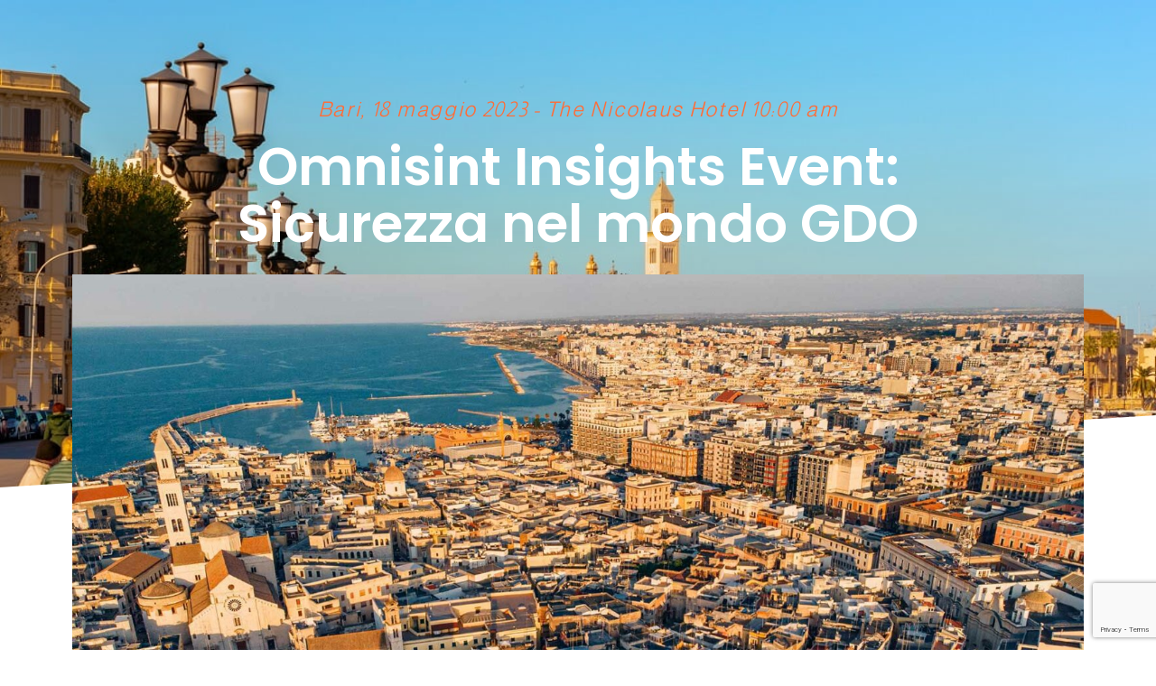

--- FILE ---
content_type: text/html; charset=utf-8
request_url: https://www.google.com/recaptcha/api2/anchor?ar=1&k=6LcBmCUaAAAAAKMYHBzhsATowASawzoBjTLGHtKK&co=aHR0cHM6Ly9vbW5pc2ludC5pdDo0NDM.&hl=en&v=jdMmXeCQEkPbnFDy9T04NbgJ&size=invisible&anchor-ms=20000&execute-ms=15000&cb=i6dw40u9yhb5
body_size: 46897
content:
<!DOCTYPE HTML><html dir="ltr" lang="en"><head><meta http-equiv="Content-Type" content="text/html; charset=UTF-8">
<meta http-equiv="X-UA-Compatible" content="IE=edge">
<title>reCAPTCHA</title>
<style type="text/css">
/* cyrillic-ext */
@font-face {
  font-family: 'Roboto';
  font-style: normal;
  font-weight: 400;
  font-stretch: 100%;
  src: url(//fonts.gstatic.com/s/roboto/v48/KFO7CnqEu92Fr1ME7kSn66aGLdTylUAMa3GUBHMdazTgWw.woff2) format('woff2');
  unicode-range: U+0460-052F, U+1C80-1C8A, U+20B4, U+2DE0-2DFF, U+A640-A69F, U+FE2E-FE2F;
}
/* cyrillic */
@font-face {
  font-family: 'Roboto';
  font-style: normal;
  font-weight: 400;
  font-stretch: 100%;
  src: url(//fonts.gstatic.com/s/roboto/v48/KFO7CnqEu92Fr1ME7kSn66aGLdTylUAMa3iUBHMdazTgWw.woff2) format('woff2');
  unicode-range: U+0301, U+0400-045F, U+0490-0491, U+04B0-04B1, U+2116;
}
/* greek-ext */
@font-face {
  font-family: 'Roboto';
  font-style: normal;
  font-weight: 400;
  font-stretch: 100%;
  src: url(//fonts.gstatic.com/s/roboto/v48/KFO7CnqEu92Fr1ME7kSn66aGLdTylUAMa3CUBHMdazTgWw.woff2) format('woff2');
  unicode-range: U+1F00-1FFF;
}
/* greek */
@font-face {
  font-family: 'Roboto';
  font-style: normal;
  font-weight: 400;
  font-stretch: 100%;
  src: url(//fonts.gstatic.com/s/roboto/v48/KFO7CnqEu92Fr1ME7kSn66aGLdTylUAMa3-UBHMdazTgWw.woff2) format('woff2');
  unicode-range: U+0370-0377, U+037A-037F, U+0384-038A, U+038C, U+038E-03A1, U+03A3-03FF;
}
/* math */
@font-face {
  font-family: 'Roboto';
  font-style: normal;
  font-weight: 400;
  font-stretch: 100%;
  src: url(//fonts.gstatic.com/s/roboto/v48/KFO7CnqEu92Fr1ME7kSn66aGLdTylUAMawCUBHMdazTgWw.woff2) format('woff2');
  unicode-range: U+0302-0303, U+0305, U+0307-0308, U+0310, U+0312, U+0315, U+031A, U+0326-0327, U+032C, U+032F-0330, U+0332-0333, U+0338, U+033A, U+0346, U+034D, U+0391-03A1, U+03A3-03A9, U+03B1-03C9, U+03D1, U+03D5-03D6, U+03F0-03F1, U+03F4-03F5, U+2016-2017, U+2034-2038, U+203C, U+2040, U+2043, U+2047, U+2050, U+2057, U+205F, U+2070-2071, U+2074-208E, U+2090-209C, U+20D0-20DC, U+20E1, U+20E5-20EF, U+2100-2112, U+2114-2115, U+2117-2121, U+2123-214F, U+2190, U+2192, U+2194-21AE, U+21B0-21E5, U+21F1-21F2, U+21F4-2211, U+2213-2214, U+2216-22FF, U+2308-230B, U+2310, U+2319, U+231C-2321, U+2336-237A, U+237C, U+2395, U+239B-23B7, U+23D0, U+23DC-23E1, U+2474-2475, U+25AF, U+25B3, U+25B7, U+25BD, U+25C1, U+25CA, U+25CC, U+25FB, U+266D-266F, U+27C0-27FF, U+2900-2AFF, U+2B0E-2B11, U+2B30-2B4C, U+2BFE, U+3030, U+FF5B, U+FF5D, U+1D400-1D7FF, U+1EE00-1EEFF;
}
/* symbols */
@font-face {
  font-family: 'Roboto';
  font-style: normal;
  font-weight: 400;
  font-stretch: 100%;
  src: url(//fonts.gstatic.com/s/roboto/v48/KFO7CnqEu92Fr1ME7kSn66aGLdTylUAMaxKUBHMdazTgWw.woff2) format('woff2');
  unicode-range: U+0001-000C, U+000E-001F, U+007F-009F, U+20DD-20E0, U+20E2-20E4, U+2150-218F, U+2190, U+2192, U+2194-2199, U+21AF, U+21E6-21F0, U+21F3, U+2218-2219, U+2299, U+22C4-22C6, U+2300-243F, U+2440-244A, U+2460-24FF, U+25A0-27BF, U+2800-28FF, U+2921-2922, U+2981, U+29BF, U+29EB, U+2B00-2BFF, U+4DC0-4DFF, U+FFF9-FFFB, U+10140-1018E, U+10190-1019C, U+101A0, U+101D0-101FD, U+102E0-102FB, U+10E60-10E7E, U+1D2C0-1D2D3, U+1D2E0-1D37F, U+1F000-1F0FF, U+1F100-1F1AD, U+1F1E6-1F1FF, U+1F30D-1F30F, U+1F315, U+1F31C, U+1F31E, U+1F320-1F32C, U+1F336, U+1F378, U+1F37D, U+1F382, U+1F393-1F39F, U+1F3A7-1F3A8, U+1F3AC-1F3AF, U+1F3C2, U+1F3C4-1F3C6, U+1F3CA-1F3CE, U+1F3D4-1F3E0, U+1F3ED, U+1F3F1-1F3F3, U+1F3F5-1F3F7, U+1F408, U+1F415, U+1F41F, U+1F426, U+1F43F, U+1F441-1F442, U+1F444, U+1F446-1F449, U+1F44C-1F44E, U+1F453, U+1F46A, U+1F47D, U+1F4A3, U+1F4B0, U+1F4B3, U+1F4B9, U+1F4BB, U+1F4BF, U+1F4C8-1F4CB, U+1F4D6, U+1F4DA, U+1F4DF, U+1F4E3-1F4E6, U+1F4EA-1F4ED, U+1F4F7, U+1F4F9-1F4FB, U+1F4FD-1F4FE, U+1F503, U+1F507-1F50B, U+1F50D, U+1F512-1F513, U+1F53E-1F54A, U+1F54F-1F5FA, U+1F610, U+1F650-1F67F, U+1F687, U+1F68D, U+1F691, U+1F694, U+1F698, U+1F6AD, U+1F6B2, U+1F6B9-1F6BA, U+1F6BC, U+1F6C6-1F6CF, U+1F6D3-1F6D7, U+1F6E0-1F6EA, U+1F6F0-1F6F3, U+1F6F7-1F6FC, U+1F700-1F7FF, U+1F800-1F80B, U+1F810-1F847, U+1F850-1F859, U+1F860-1F887, U+1F890-1F8AD, U+1F8B0-1F8BB, U+1F8C0-1F8C1, U+1F900-1F90B, U+1F93B, U+1F946, U+1F984, U+1F996, U+1F9E9, U+1FA00-1FA6F, U+1FA70-1FA7C, U+1FA80-1FA89, U+1FA8F-1FAC6, U+1FACE-1FADC, U+1FADF-1FAE9, U+1FAF0-1FAF8, U+1FB00-1FBFF;
}
/* vietnamese */
@font-face {
  font-family: 'Roboto';
  font-style: normal;
  font-weight: 400;
  font-stretch: 100%;
  src: url(//fonts.gstatic.com/s/roboto/v48/KFO7CnqEu92Fr1ME7kSn66aGLdTylUAMa3OUBHMdazTgWw.woff2) format('woff2');
  unicode-range: U+0102-0103, U+0110-0111, U+0128-0129, U+0168-0169, U+01A0-01A1, U+01AF-01B0, U+0300-0301, U+0303-0304, U+0308-0309, U+0323, U+0329, U+1EA0-1EF9, U+20AB;
}
/* latin-ext */
@font-face {
  font-family: 'Roboto';
  font-style: normal;
  font-weight: 400;
  font-stretch: 100%;
  src: url(//fonts.gstatic.com/s/roboto/v48/KFO7CnqEu92Fr1ME7kSn66aGLdTylUAMa3KUBHMdazTgWw.woff2) format('woff2');
  unicode-range: U+0100-02BA, U+02BD-02C5, U+02C7-02CC, U+02CE-02D7, U+02DD-02FF, U+0304, U+0308, U+0329, U+1D00-1DBF, U+1E00-1E9F, U+1EF2-1EFF, U+2020, U+20A0-20AB, U+20AD-20C0, U+2113, U+2C60-2C7F, U+A720-A7FF;
}
/* latin */
@font-face {
  font-family: 'Roboto';
  font-style: normal;
  font-weight: 400;
  font-stretch: 100%;
  src: url(//fonts.gstatic.com/s/roboto/v48/KFO7CnqEu92Fr1ME7kSn66aGLdTylUAMa3yUBHMdazQ.woff2) format('woff2');
  unicode-range: U+0000-00FF, U+0131, U+0152-0153, U+02BB-02BC, U+02C6, U+02DA, U+02DC, U+0304, U+0308, U+0329, U+2000-206F, U+20AC, U+2122, U+2191, U+2193, U+2212, U+2215, U+FEFF, U+FFFD;
}
/* cyrillic-ext */
@font-face {
  font-family: 'Roboto';
  font-style: normal;
  font-weight: 500;
  font-stretch: 100%;
  src: url(//fonts.gstatic.com/s/roboto/v48/KFO7CnqEu92Fr1ME7kSn66aGLdTylUAMa3GUBHMdazTgWw.woff2) format('woff2');
  unicode-range: U+0460-052F, U+1C80-1C8A, U+20B4, U+2DE0-2DFF, U+A640-A69F, U+FE2E-FE2F;
}
/* cyrillic */
@font-face {
  font-family: 'Roboto';
  font-style: normal;
  font-weight: 500;
  font-stretch: 100%;
  src: url(//fonts.gstatic.com/s/roboto/v48/KFO7CnqEu92Fr1ME7kSn66aGLdTylUAMa3iUBHMdazTgWw.woff2) format('woff2');
  unicode-range: U+0301, U+0400-045F, U+0490-0491, U+04B0-04B1, U+2116;
}
/* greek-ext */
@font-face {
  font-family: 'Roboto';
  font-style: normal;
  font-weight: 500;
  font-stretch: 100%;
  src: url(//fonts.gstatic.com/s/roboto/v48/KFO7CnqEu92Fr1ME7kSn66aGLdTylUAMa3CUBHMdazTgWw.woff2) format('woff2');
  unicode-range: U+1F00-1FFF;
}
/* greek */
@font-face {
  font-family: 'Roboto';
  font-style: normal;
  font-weight: 500;
  font-stretch: 100%;
  src: url(//fonts.gstatic.com/s/roboto/v48/KFO7CnqEu92Fr1ME7kSn66aGLdTylUAMa3-UBHMdazTgWw.woff2) format('woff2');
  unicode-range: U+0370-0377, U+037A-037F, U+0384-038A, U+038C, U+038E-03A1, U+03A3-03FF;
}
/* math */
@font-face {
  font-family: 'Roboto';
  font-style: normal;
  font-weight: 500;
  font-stretch: 100%;
  src: url(//fonts.gstatic.com/s/roboto/v48/KFO7CnqEu92Fr1ME7kSn66aGLdTylUAMawCUBHMdazTgWw.woff2) format('woff2');
  unicode-range: U+0302-0303, U+0305, U+0307-0308, U+0310, U+0312, U+0315, U+031A, U+0326-0327, U+032C, U+032F-0330, U+0332-0333, U+0338, U+033A, U+0346, U+034D, U+0391-03A1, U+03A3-03A9, U+03B1-03C9, U+03D1, U+03D5-03D6, U+03F0-03F1, U+03F4-03F5, U+2016-2017, U+2034-2038, U+203C, U+2040, U+2043, U+2047, U+2050, U+2057, U+205F, U+2070-2071, U+2074-208E, U+2090-209C, U+20D0-20DC, U+20E1, U+20E5-20EF, U+2100-2112, U+2114-2115, U+2117-2121, U+2123-214F, U+2190, U+2192, U+2194-21AE, U+21B0-21E5, U+21F1-21F2, U+21F4-2211, U+2213-2214, U+2216-22FF, U+2308-230B, U+2310, U+2319, U+231C-2321, U+2336-237A, U+237C, U+2395, U+239B-23B7, U+23D0, U+23DC-23E1, U+2474-2475, U+25AF, U+25B3, U+25B7, U+25BD, U+25C1, U+25CA, U+25CC, U+25FB, U+266D-266F, U+27C0-27FF, U+2900-2AFF, U+2B0E-2B11, U+2B30-2B4C, U+2BFE, U+3030, U+FF5B, U+FF5D, U+1D400-1D7FF, U+1EE00-1EEFF;
}
/* symbols */
@font-face {
  font-family: 'Roboto';
  font-style: normal;
  font-weight: 500;
  font-stretch: 100%;
  src: url(//fonts.gstatic.com/s/roboto/v48/KFO7CnqEu92Fr1ME7kSn66aGLdTylUAMaxKUBHMdazTgWw.woff2) format('woff2');
  unicode-range: U+0001-000C, U+000E-001F, U+007F-009F, U+20DD-20E0, U+20E2-20E4, U+2150-218F, U+2190, U+2192, U+2194-2199, U+21AF, U+21E6-21F0, U+21F3, U+2218-2219, U+2299, U+22C4-22C6, U+2300-243F, U+2440-244A, U+2460-24FF, U+25A0-27BF, U+2800-28FF, U+2921-2922, U+2981, U+29BF, U+29EB, U+2B00-2BFF, U+4DC0-4DFF, U+FFF9-FFFB, U+10140-1018E, U+10190-1019C, U+101A0, U+101D0-101FD, U+102E0-102FB, U+10E60-10E7E, U+1D2C0-1D2D3, U+1D2E0-1D37F, U+1F000-1F0FF, U+1F100-1F1AD, U+1F1E6-1F1FF, U+1F30D-1F30F, U+1F315, U+1F31C, U+1F31E, U+1F320-1F32C, U+1F336, U+1F378, U+1F37D, U+1F382, U+1F393-1F39F, U+1F3A7-1F3A8, U+1F3AC-1F3AF, U+1F3C2, U+1F3C4-1F3C6, U+1F3CA-1F3CE, U+1F3D4-1F3E0, U+1F3ED, U+1F3F1-1F3F3, U+1F3F5-1F3F7, U+1F408, U+1F415, U+1F41F, U+1F426, U+1F43F, U+1F441-1F442, U+1F444, U+1F446-1F449, U+1F44C-1F44E, U+1F453, U+1F46A, U+1F47D, U+1F4A3, U+1F4B0, U+1F4B3, U+1F4B9, U+1F4BB, U+1F4BF, U+1F4C8-1F4CB, U+1F4D6, U+1F4DA, U+1F4DF, U+1F4E3-1F4E6, U+1F4EA-1F4ED, U+1F4F7, U+1F4F9-1F4FB, U+1F4FD-1F4FE, U+1F503, U+1F507-1F50B, U+1F50D, U+1F512-1F513, U+1F53E-1F54A, U+1F54F-1F5FA, U+1F610, U+1F650-1F67F, U+1F687, U+1F68D, U+1F691, U+1F694, U+1F698, U+1F6AD, U+1F6B2, U+1F6B9-1F6BA, U+1F6BC, U+1F6C6-1F6CF, U+1F6D3-1F6D7, U+1F6E0-1F6EA, U+1F6F0-1F6F3, U+1F6F7-1F6FC, U+1F700-1F7FF, U+1F800-1F80B, U+1F810-1F847, U+1F850-1F859, U+1F860-1F887, U+1F890-1F8AD, U+1F8B0-1F8BB, U+1F8C0-1F8C1, U+1F900-1F90B, U+1F93B, U+1F946, U+1F984, U+1F996, U+1F9E9, U+1FA00-1FA6F, U+1FA70-1FA7C, U+1FA80-1FA89, U+1FA8F-1FAC6, U+1FACE-1FADC, U+1FADF-1FAE9, U+1FAF0-1FAF8, U+1FB00-1FBFF;
}
/* vietnamese */
@font-face {
  font-family: 'Roboto';
  font-style: normal;
  font-weight: 500;
  font-stretch: 100%;
  src: url(//fonts.gstatic.com/s/roboto/v48/KFO7CnqEu92Fr1ME7kSn66aGLdTylUAMa3OUBHMdazTgWw.woff2) format('woff2');
  unicode-range: U+0102-0103, U+0110-0111, U+0128-0129, U+0168-0169, U+01A0-01A1, U+01AF-01B0, U+0300-0301, U+0303-0304, U+0308-0309, U+0323, U+0329, U+1EA0-1EF9, U+20AB;
}
/* latin-ext */
@font-face {
  font-family: 'Roboto';
  font-style: normal;
  font-weight: 500;
  font-stretch: 100%;
  src: url(//fonts.gstatic.com/s/roboto/v48/KFO7CnqEu92Fr1ME7kSn66aGLdTylUAMa3KUBHMdazTgWw.woff2) format('woff2');
  unicode-range: U+0100-02BA, U+02BD-02C5, U+02C7-02CC, U+02CE-02D7, U+02DD-02FF, U+0304, U+0308, U+0329, U+1D00-1DBF, U+1E00-1E9F, U+1EF2-1EFF, U+2020, U+20A0-20AB, U+20AD-20C0, U+2113, U+2C60-2C7F, U+A720-A7FF;
}
/* latin */
@font-face {
  font-family: 'Roboto';
  font-style: normal;
  font-weight: 500;
  font-stretch: 100%;
  src: url(//fonts.gstatic.com/s/roboto/v48/KFO7CnqEu92Fr1ME7kSn66aGLdTylUAMa3yUBHMdazQ.woff2) format('woff2');
  unicode-range: U+0000-00FF, U+0131, U+0152-0153, U+02BB-02BC, U+02C6, U+02DA, U+02DC, U+0304, U+0308, U+0329, U+2000-206F, U+20AC, U+2122, U+2191, U+2193, U+2212, U+2215, U+FEFF, U+FFFD;
}
/* cyrillic-ext */
@font-face {
  font-family: 'Roboto';
  font-style: normal;
  font-weight: 900;
  font-stretch: 100%;
  src: url(//fonts.gstatic.com/s/roboto/v48/KFO7CnqEu92Fr1ME7kSn66aGLdTylUAMa3GUBHMdazTgWw.woff2) format('woff2');
  unicode-range: U+0460-052F, U+1C80-1C8A, U+20B4, U+2DE0-2DFF, U+A640-A69F, U+FE2E-FE2F;
}
/* cyrillic */
@font-face {
  font-family: 'Roboto';
  font-style: normal;
  font-weight: 900;
  font-stretch: 100%;
  src: url(//fonts.gstatic.com/s/roboto/v48/KFO7CnqEu92Fr1ME7kSn66aGLdTylUAMa3iUBHMdazTgWw.woff2) format('woff2');
  unicode-range: U+0301, U+0400-045F, U+0490-0491, U+04B0-04B1, U+2116;
}
/* greek-ext */
@font-face {
  font-family: 'Roboto';
  font-style: normal;
  font-weight: 900;
  font-stretch: 100%;
  src: url(//fonts.gstatic.com/s/roboto/v48/KFO7CnqEu92Fr1ME7kSn66aGLdTylUAMa3CUBHMdazTgWw.woff2) format('woff2');
  unicode-range: U+1F00-1FFF;
}
/* greek */
@font-face {
  font-family: 'Roboto';
  font-style: normal;
  font-weight: 900;
  font-stretch: 100%;
  src: url(//fonts.gstatic.com/s/roboto/v48/KFO7CnqEu92Fr1ME7kSn66aGLdTylUAMa3-UBHMdazTgWw.woff2) format('woff2');
  unicode-range: U+0370-0377, U+037A-037F, U+0384-038A, U+038C, U+038E-03A1, U+03A3-03FF;
}
/* math */
@font-face {
  font-family: 'Roboto';
  font-style: normal;
  font-weight: 900;
  font-stretch: 100%;
  src: url(//fonts.gstatic.com/s/roboto/v48/KFO7CnqEu92Fr1ME7kSn66aGLdTylUAMawCUBHMdazTgWw.woff2) format('woff2');
  unicode-range: U+0302-0303, U+0305, U+0307-0308, U+0310, U+0312, U+0315, U+031A, U+0326-0327, U+032C, U+032F-0330, U+0332-0333, U+0338, U+033A, U+0346, U+034D, U+0391-03A1, U+03A3-03A9, U+03B1-03C9, U+03D1, U+03D5-03D6, U+03F0-03F1, U+03F4-03F5, U+2016-2017, U+2034-2038, U+203C, U+2040, U+2043, U+2047, U+2050, U+2057, U+205F, U+2070-2071, U+2074-208E, U+2090-209C, U+20D0-20DC, U+20E1, U+20E5-20EF, U+2100-2112, U+2114-2115, U+2117-2121, U+2123-214F, U+2190, U+2192, U+2194-21AE, U+21B0-21E5, U+21F1-21F2, U+21F4-2211, U+2213-2214, U+2216-22FF, U+2308-230B, U+2310, U+2319, U+231C-2321, U+2336-237A, U+237C, U+2395, U+239B-23B7, U+23D0, U+23DC-23E1, U+2474-2475, U+25AF, U+25B3, U+25B7, U+25BD, U+25C1, U+25CA, U+25CC, U+25FB, U+266D-266F, U+27C0-27FF, U+2900-2AFF, U+2B0E-2B11, U+2B30-2B4C, U+2BFE, U+3030, U+FF5B, U+FF5D, U+1D400-1D7FF, U+1EE00-1EEFF;
}
/* symbols */
@font-face {
  font-family: 'Roboto';
  font-style: normal;
  font-weight: 900;
  font-stretch: 100%;
  src: url(//fonts.gstatic.com/s/roboto/v48/KFO7CnqEu92Fr1ME7kSn66aGLdTylUAMaxKUBHMdazTgWw.woff2) format('woff2');
  unicode-range: U+0001-000C, U+000E-001F, U+007F-009F, U+20DD-20E0, U+20E2-20E4, U+2150-218F, U+2190, U+2192, U+2194-2199, U+21AF, U+21E6-21F0, U+21F3, U+2218-2219, U+2299, U+22C4-22C6, U+2300-243F, U+2440-244A, U+2460-24FF, U+25A0-27BF, U+2800-28FF, U+2921-2922, U+2981, U+29BF, U+29EB, U+2B00-2BFF, U+4DC0-4DFF, U+FFF9-FFFB, U+10140-1018E, U+10190-1019C, U+101A0, U+101D0-101FD, U+102E0-102FB, U+10E60-10E7E, U+1D2C0-1D2D3, U+1D2E0-1D37F, U+1F000-1F0FF, U+1F100-1F1AD, U+1F1E6-1F1FF, U+1F30D-1F30F, U+1F315, U+1F31C, U+1F31E, U+1F320-1F32C, U+1F336, U+1F378, U+1F37D, U+1F382, U+1F393-1F39F, U+1F3A7-1F3A8, U+1F3AC-1F3AF, U+1F3C2, U+1F3C4-1F3C6, U+1F3CA-1F3CE, U+1F3D4-1F3E0, U+1F3ED, U+1F3F1-1F3F3, U+1F3F5-1F3F7, U+1F408, U+1F415, U+1F41F, U+1F426, U+1F43F, U+1F441-1F442, U+1F444, U+1F446-1F449, U+1F44C-1F44E, U+1F453, U+1F46A, U+1F47D, U+1F4A3, U+1F4B0, U+1F4B3, U+1F4B9, U+1F4BB, U+1F4BF, U+1F4C8-1F4CB, U+1F4D6, U+1F4DA, U+1F4DF, U+1F4E3-1F4E6, U+1F4EA-1F4ED, U+1F4F7, U+1F4F9-1F4FB, U+1F4FD-1F4FE, U+1F503, U+1F507-1F50B, U+1F50D, U+1F512-1F513, U+1F53E-1F54A, U+1F54F-1F5FA, U+1F610, U+1F650-1F67F, U+1F687, U+1F68D, U+1F691, U+1F694, U+1F698, U+1F6AD, U+1F6B2, U+1F6B9-1F6BA, U+1F6BC, U+1F6C6-1F6CF, U+1F6D3-1F6D7, U+1F6E0-1F6EA, U+1F6F0-1F6F3, U+1F6F7-1F6FC, U+1F700-1F7FF, U+1F800-1F80B, U+1F810-1F847, U+1F850-1F859, U+1F860-1F887, U+1F890-1F8AD, U+1F8B0-1F8BB, U+1F8C0-1F8C1, U+1F900-1F90B, U+1F93B, U+1F946, U+1F984, U+1F996, U+1F9E9, U+1FA00-1FA6F, U+1FA70-1FA7C, U+1FA80-1FA89, U+1FA8F-1FAC6, U+1FACE-1FADC, U+1FADF-1FAE9, U+1FAF0-1FAF8, U+1FB00-1FBFF;
}
/* vietnamese */
@font-face {
  font-family: 'Roboto';
  font-style: normal;
  font-weight: 900;
  font-stretch: 100%;
  src: url(//fonts.gstatic.com/s/roboto/v48/KFO7CnqEu92Fr1ME7kSn66aGLdTylUAMa3OUBHMdazTgWw.woff2) format('woff2');
  unicode-range: U+0102-0103, U+0110-0111, U+0128-0129, U+0168-0169, U+01A0-01A1, U+01AF-01B0, U+0300-0301, U+0303-0304, U+0308-0309, U+0323, U+0329, U+1EA0-1EF9, U+20AB;
}
/* latin-ext */
@font-face {
  font-family: 'Roboto';
  font-style: normal;
  font-weight: 900;
  font-stretch: 100%;
  src: url(//fonts.gstatic.com/s/roboto/v48/KFO7CnqEu92Fr1ME7kSn66aGLdTylUAMa3KUBHMdazTgWw.woff2) format('woff2');
  unicode-range: U+0100-02BA, U+02BD-02C5, U+02C7-02CC, U+02CE-02D7, U+02DD-02FF, U+0304, U+0308, U+0329, U+1D00-1DBF, U+1E00-1E9F, U+1EF2-1EFF, U+2020, U+20A0-20AB, U+20AD-20C0, U+2113, U+2C60-2C7F, U+A720-A7FF;
}
/* latin */
@font-face {
  font-family: 'Roboto';
  font-style: normal;
  font-weight: 900;
  font-stretch: 100%;
  src: url(//fonts.gstatic.com/s/roboto/v48/KFO7CnqEu92Fr1ME7kSn66aGLdTylUAMa3yUBHMdazQ.woff2) format('woff2');
  unicode-range: U+0000-00FF, U+0131, U+0152-0153, U+02BB-02BC, U+02C6, U+02DA, U+02DC, U+0304, U+0308, U+0329, U+2000-206F, U+20AC, U+2122, U+2191, U+2193, U+2212, U+2215, U+FEFF, U+FFFD;
}

</style>
<link rel="stylesheet" type="text/css" href="https://www.gstatic.com/recaptcha/releases/jdMmXeCQEkPbnFDy9T04NbgJ/styles__ltr.css">
<script nonce="xAmv6F70zHkncbErQ-XCtQ" type="text/javascript">window['__recaptcha_api'] = 'https://www.google.com/recaptcha/api2/';</script>
<script type="text/javascript" src="https://www.gstatic.com/recaptcha/releases/jdMmXeCQEkPbnFDy9T04NbgJ/recaptcha__en.js" nonce="xAmv6F70zHkncbErQ-XCtQ">
      
    </script></head>
<body><div id="rc-anchor-alert" class="rc-anchor-alert"></div>
<input type="hidden" id="recaptcha-token" value="[base64]">
<script type="text/javascript" nonce="xAmv6F70zHkncbErQ-XCtQ">
      recaptcha.anchor.Main.init("[\x22ainput\x22,[\x22bgdata\x22,\x22\x22,\[base64]/[base64]/[base64]/[base64]/ODU6NzksKFIuUF89RixSKSksUi51KSksUi5TKS5wdXNoKFtQZyx0LFg/[base64]/[base64]/[base64]/[base64]/bmV3IE5bd10oUFswXSk6Vz09Mj9uZXcgTlt3XShQWzBdLFBbMV0pOlc9PTM/bmV3IE5bd10oUFswXSxQWzFdLFBbMl0pOlc9PTQ/[base64]/[base64]/[base64]/[base64]/[base64]/[base64]\\u003d\\u003d\x22,\[base64]\\u003d\x22,\x22bFdqTV7ChlDCjhPCl8KfwoLDgsOBO8OrZMOXwokHP8KFwpBLw7RrwoBOwodeO8Ozw6TCpiHClMKjb3cXKsKxwpbDtBdTwoNgesKNAsOnXwjCgXR9LlPCuj9xw5YUdsKwE8KDw53Dp23ClR3DgMK7ecOXwoTCpW/Ck2jCsEPCrR5aKsK6wovCnCUmwr9fw6zCpGNADUcOBA0JwpLDozbDvcOjSh7ChsO6WBdNwoY9wqN7wrtgwr3DlFIJw7LDtx/Cn8OvLlXCsC4YwrbClDgtA0TCrB0EcMOEZWLCgHEjw5TDqsKkwr03dVbCrXcLM8KaL8OvwoTDvjDCuFDDnsO2RMKcw7TCi8O7w7VHIR/DuMKcbsKhw6R/[base64]/Xi5ncMKkwp/CiS3Dmlpew5pRI8K0w63Dn8OSw55TWMOnw7HCqULCnlUUQ2Qgw4tnAkHCrsK9w7FBGChIWUsdwptww7YAAcKKDC9VwoESw7tiYBDDvMOxwrp/w4TDjnFkXsOrQ21/[base64]/w4MEw5ktNx3DucO1PsOgC8O4LG7DnVMow5bCksOwD07Cm2TCkid8w4/[base64]/[base64]/w57CkVtDwqkxwpDDhEzCrxnCg8OnwqzCvVpKZsKuwqbCvgDCgkYxwqVMwonDp8OUOXRGw6g/[base64]/DjEjCt3TCo8KYQMKrUwPDuw1FScK9wrLDgMK5w5JqUkFnw4Q0QQjCvzVBwrFRw5tuwobCmV/DvsO9wqjDuX/DjVhqwobDrMK6U8OTOk3Dk8K+w4w6wpzCjGgic8KAM8Kiwrkkw5wewqgZD8K1YikxwojDh8KCw4bCu2PDkMKEwpQKw5gYc0s5wow+AlBsZ8KxwpHDvirCksOLLsOcwqpCwoDDujdFwrPDpcKuwpJqOMO+e8KBwoRPw5/DicKBJ8KsABkow7YFwq3DiMOTb8OSwrHCl8KAwqDCoTAqE8K0w6U4QApnwoXCszvDhRDChMKRbWvCiw/CqMKnJxdeUw8pRsKsw5Q7wqVwCiXDr0hEw6/[base64]/DgcOGw7XDuMOdNFrCvgXDrW/DnMOIw74cQg3CgcOOw5VJw7PCkFgYAMKLw5c4Fx7DlERIwprCh8OlFsORTcKLwp03dcOCw4fDqsO0w6JgTMK7w67Dk1s7XsKIw6PCjXrCi8KddU50JMOHd8KzwohQCMKkw5krcUZhw74HwoF4w7LCoSPCr8KRJlR7wpBCw68pwr4zw59eEMKkQ8KMYcO/wqh9w48pwpfCp2l8w5Mow5XCiADDnzAFS01mw5tcGMKwwpTChsOJwrvDpsOgw4s6wrNtw4t4w5A4w4zCrGPCs8KOIsKgfyp4KsK1w5V4a8ObcR9AfMKRMhXClkkvwq5QTMKrG2fCvQrCr8K0GcOSw67DtmPCqh7DnQYkasO/w5DCs0BTW1HCvMKjKcKDw4Mow7Bzw53CvsKJDlYyIUxEP8KocsO8KsK1QcK4XG5RMg43w5onPMOZRsKvKcKjwozDkcOKwqIxwp/Dp0s0w5YcwobClcKUR8OUCWsaw5vCiEUBU3duWC0Vw4N7SsOnw7nDlyLDqXbCukYGKMOEPcKWw7zDksK5fQvDjMKSR1fDqMO5IcOjAwsaP8KNwq7Dr8K4wrTCvyLCq8OZC8Ksw6PDscKwPsKRFcKwwrZ9HXYQw7PCm0LDusOCeEzDjnrCiz01w7rCum5JDsKZw4/CpXfCiU1jw40Mw7DCjxDCqUHDk1DDr8ONDsORwpESQMOACA3DocObw4vDrysxPcOJwo/Du1nCuEhqNcKzR23DocK3cDHCrjfDtsKHEcO7wopwHiPCrDnCpC11w6fDk1zDtMOzwqIUTw1yQ1xwKBouBMOlw4h5JWjDjsOTw6jDiMOQw7TCiF7DosKMw5HDnMKDw4MEYyrCpFcFwpbDisO4AsK/w5/Dli7Dm2Ffw6dSwoMuXsK+w5TCo8KkFgZjfWHDmDpKw67DnMKLw7hmSnfDo2YZw7Z8bsOKwpzDhE8dw6JxWsOswpELwod3biBBwpMAIhdFJ2rCjMOnw7wqw4/[base64]/CtRMSZV5hBkdRZsOKC8OKf8K9woLCl8KrRsOcw7Bswqhiw5UYMxnCkjQvUhnCpAvCrsKrw5LDgn0NesObw7vDkcKwfsOsw6fCimx+w7LCq2gHw6RNYcK+B2LCnX0ZeMO5CMKvKMKIw6s/[base64]/CiA8XOVDDhMOMBlwEZGVRw57Dn8OcEcOXw70rw4AKK3x4eMOYasKFw4TDhcKtLsKgwpoSwonDmSbDusO3w5PDl1UVw6MDw6nDqsKyMkkFBMO6DMKLXcO6wr1cw58hcCfDtCYGQcO2wqMLwpbCtAnCtwPCqj/CtMOMwqHCqMOSXzUmd8OJw47DrsOUw5DCv8OzPWPCkFzDpsOxdsKaw5R+wrvCuMOGwo5GwrNYeSg5w4HCkcOQFsO1w4Jfw5DDtnnCiEvCp8Onw7LCvMOZe8Kbw6EzwrfCs8O2wrJFwrfDnQDCuDjDrTUWwoTDhETDqzZgeMKGRsOdw7x1w4vDhMOMYMK/[base64]/CixYwM8OOw7fCrMKLwoglOsOnwqXCvMOPNhDCsgjDtifDr3UkXnLDqMOkwqR+JEXDoVtyN108wpJpw6rCijd2bsOTw45RUsKHTRsDw70CasK3w4UiwopRekJxU8O4wrFLJ1jDuMKdV8Knw6clWMK/wr9VYUjDrGHCi13DkjbDgk1Yw4hyR8Opw4lnw4QjTG3CqcO5McKow6LDl2TDsgRdw7DDsDPDpVDCpcOLw6vClSgMVynDsMORwp8lwpdwLsOYMmLCkMKowobDikQoLnnDgcOmw5p/MH3CqcOCwoFzw7fDgsOyJmdlacKWw79dw6/DhcOXNsKqw5zDocKkw7RpTyJNwqLCkg7CqsOGwq3CrcKPMsOSwpPCnBpYw7rDsFQwwoXCs18PwrJSwqjChSI6woFkw5jCksKbJjfDk0LDniTCuB9HwqHDslfCvT/CsH3DpMK1w4fDvgUlfcOjw4zCmBllw7XDjjnChn7DrMKYQ8OYaXXCjsKQw6DDrk/CqEIPwpoaw6XDpcKVB8KNcsOqdMKFwpQOw6wvwqUZwqsqw5rDq0TCiMKowqrDscO9w4HDnMO+w4oSKi3DhFxxw7cLEsObwrFAesO6fw5VwrkSwodFwqfDnH3DkQjDgW3Dm2UDbjZyMcKUZhDChsOVwqN9LsOeJ8O/w4LCmGTCusKFCsO1w7BOwr08B1Rcw5cSw7YWe8KtOcK0XhF1wqLDjcOXwpfCn8OGD8Oww7PDm8OlX8KvNE3DvXTDkSvCpC7DmsO/[base64]/wqTDsCZMHMO8bjzCtcOgwqPCtMOuw4jDvcOLw5HDuSbDvsK7EMKzw7VQw4/CiXLCiwPDg2Aow6Fnd8OFE2/Dk8KHw5xuQcKNFGzDugoVw6nDg8OmasKJwpkzHcOKwpoAdsOIw6BhOMKpbMK6a3l+w5HDuX/CtcOfHsKIwrbCpsOKwrtqw4LCl2/CgMOqwpfCk1vDvsKzwoxpw5rDqxNaw6dcJXbDvcK+woXCjiweVcO/WsKPBkB4BlrDvsOGw6nDhcK+w69mwp/Dm8KJfjwdw7/ClXzCo8OdwpYYCMO9wpDDksKCdjfDpcKAFi/Dmmt6wrzCuX1Zw4lswrp3w7IHw4TDnMOTKMKzw6dyMBA8R8OBw4lKwqk+aj9fNArDkF7Cjm93wofDpz9rCV8Xw4kFw7jCt8OqJ8K6w4jCu8KpK8O8LsOCwr8Mw7HCiEFmw51Uwo5PTcODw7DDg8O2QVDCosOLw5liPcOkwpjCl8KeFMKAwqVkaBfDnkY/[base64]/DmE3DqAxYw6fCgE9ObDzCmMO7dh0ow6R0RCnChcO4wo/DuXrDrsKdwqFCw4bCt8OuPMKXw48Sw6HDj8O7ecKzMcKhw4TCjh3CjsOTTMKow4hLw6UfY8KXwoMNwqIMw6fDnAjDr03DsAF4QcKES8KsBMK/w54hYWMsN8KWejvChzNhB8KRwqhjBTkBwrLDtjHDjMKWRMOUwqLDqHvCg8KQw7LCiz4Aw5nCk0XDocO3w61XHMKAacOgw4zCrDtNAcKWwr4ZCsOmwppswrlaekN6wrnDl8Kuwow2TMKJwobCpilJacOHw4cKE8KSwpFUGMO/wrfCkkXCvcOEFsOuKEXDkDkUw7zDvGDDs3wOw4l9SSpNeSZww4dJbjwow67DgS51IMOwecKVM115LBTDhcKOwoZ8w4XDp2cQwrjCiwV1CsKOZcK/aHDCqWzDscK8EMKFwrHCvcOuAsKmU8OpHkM6w51ZwpDCsglKXMOVwqgLwqLCk8OIEC/Dh8OFwpZnDVzCqiMHwo7DqQ7DoMKhHMORT8OtSsOwFTnDsGEvLsKnd8OFwq7DqGJMH8OEwpNDHjnCn8OVwr7Dk8OoHXJswp3CsUrDuARgw4ckw4liwqzCnBEUwpErwoR2w5HCmcKkwp9FFSZSGF81IlzCojvCtsOewoFNw6JnM8KZwq9ZThtYw78ewo/DusK0wpU1O1bDi8OtPMO/N8O/[base64]/Ct3bDvcK5KSBrHFVCwrlEw75KYsOQw4DCl0JfM0nDlsOWw6dhwotzZ8KUw4cwdV7Cjl4LwoMUw43CryvDkngxwofDnirCrTfChMKDw5kaOFonw41easKoe8KGwrDDlmrCgUrClTXDusOaw6/Ds8KsdMOsDcO7w4RvwogYDkhCZcOEIcOewpsKJUtMN3APbMKsE1lhURDDt8KIwpgswrJVClPDgMKbYMOxJsKMw4jDksOAPgRtw7TCtTdKwrF/C8KafsKQwofCq2HCv8K1b8O/wqEZfl7DvsKbw61fw6FHw4XCpsOyEMOrUHMMccKJw5rDp8OkwoogKcOcw5vCjsO0d2BHNsKAw6UBw6N+bcOLwolfwpRkAsOCw4sMwp5pCsOFwr03w4LDsy/CrVPCucKxw44vwrTDjT7Dn1R+ScKCw7F3wqPCocK0w5zCs1rDjcKTw5FoRxPCv8O+w7rCmlvCjcO7wqzCmBDCjcKwccO/[base64]/wrjCoMKFSsKhwqXCpxdbMgfCtMOWw7/DucKYYzJmZhoVMMKCwp7ClMKMw4PCtW/DpW/DpMKdw5TDulFxeMKzZsKkbVBWTcOCwqcgwr4ea2/DssO+Tyx0F8K4wqTCmT1iw7RYGX8gTl3Cs2bClcO/w4jDscK1FQnDlMKzw4/[base64]/DrMO9QQdcQSvCvVk7BWEjAcKgw7NrwrI9ZDAYKMOtwqkAdcOFwpV5bMOsw7Mnw5fCqXzDoltJSMKpwq7Co8Ojw5XDicOAwr3DtMKew63CqcKiw6Rww4xzIsOGQsKuw652wr/CkC1hdG1MEMKgFGZ4ZcKVKC7Dsj5OV01wwqbCnMOnwqDChsKlbMK1UMKpU0Vow4ZQwovCgXIcb8KPUFHDgG/CgcKrZVbCjsKiFcO7eSx8NMOTA8OQHXjDgyc5wrI1wod5YcO+wpjCpcKcwpPChcOuw5EDwpV3w5nChHvCr8OuwrDCtzfCuMOBwqwTRMKDFxTCtcO5E8KTMcKGwrbClzHCtcO4SMKiBWgdw6/DqsKrwooSGMONw4LCux7CisK+PcKcw6kow7DCqsOUwr3Cmys+w7wnw5jDocOBOsKuwqDCmMKgU8O6OQxjw5VMwpFawo/[base64]/Dt8KLZ8OUwrbCqgbDq8O2ScK0CE/ChSHDjMOYdDLClgfDkMKXc8KVKU8iYEEUIG/CscOQw5M+woohJS1owqTCscKEw7PCsMKAw7fCsHI6DcOHYjTDsCYaw4nCl8KaXMOzw6PDpg3DlsK5wqp6PMKgwofDqMOBSQsOZ8Kgw6LCo3UoJ1guw7jCl8KLw5E4cizCl8KTw43DpcOywoHCsjIhw6lowq3CgArDv8K7eyp9eWQHw7RVXcKQw5VsTk/DrMKSwrTDplE5QsKdJsKAw71+w6ZvAcKOGUbCmQsfecOVw7lfwpcWf3N8wrhMbknCpz3DmMKdw6hCEsKkKFjDpcO3w6/[base64]/DiDBFw4fDqEXCvkEowpAHVcOWS8KowqoPLhbCiR0XM8K4PmnCgcKxwpZCwpUcw48jwoLDl8K2w4PCgAfCglppOcO0XVB3Y3LDnWFowqDCngDDt8OPGwIew546OWNmw4XCgMOGOFHCn2VyTcOjBMOJDsKGRMOXwr1TwpfCgQkSb2nDv3bDlGLChkITacO/w5QEE8ObemQOwo3Ct8KjZQZQdcKAe8KLwpDCknzCkzwWaWZTwr/DhmnDvzHDq0hbPQFAw5fCs2PDlcO6w6lyw5w5AiQpwq8nTnstI8KSw6N9w7tCw495wr3DisKtw7rDkgXDhg/[base64]/CkW5pHWfDjmoURMOaUcKrSjzDqMOLRcKFwr81wrLDqDXDtixZHwRDI0/[base64]/DqMO/YsOqEFZddxgnJ8OewrLCqHHDusOBEsOSw6nCrD3Di8O/wr01w4Qpw5QxEMKJKy7Di8KLw6XCk8Orw7IBw6sIewXCkVEwaMOuwrDCmkzDgcOud8OZdcKtw6l/w4XDsSbDkXB+Y8KyTcOnEUdXPsKsZcOewro/[base64]/[base64]/DuSFQUXkIw5pLLx7ClSkmeAnDnh/Cg0BrPUMpJnvDpsKnAMObK8OAw4PCl2PCmsKdBcKZw5BXcMKmHVnCr8KIA0lZBcObIEHDh8OofTHDlMOnw5vCl8KgGsKxDcOYclNdRzDDh8KKYhXCrcK7w7nCmMOURSDCu0MEUMOSEEPCvMOEw6sgNcKiwr9JJcK6NcKEw53DgcKnwoXCjMO8w7BWasKAwos9L3Y/wrrCq8O/FAxBUidnwoxFwphXZcOYUMK/[base64]/w4vDlz3Dp8OgwqzCujUHNMOnw5d1wpQ6w75twpkLw6kowrlwWEddEcOUQcKSw4RkX8KNwofDnsKbw63Dt8KZHMKvJBjDvMKPXDNHPMO2YWbDssKnZMOMOwd+E8OXBmJXwpvDpCIDS8Ktw7gfw7PCncKJwq7CjcKbw63CmzXCpHPClsKxFQgYTi4/w43Crk/DlR/[base64]/woZgw7txwrPCrzvCj8KEBCHCr8OYEFDDuDrDk1t4w6nDvxluwr8/[base64]/XcOgw5rCgsKcwosyQSFQw6VedSjDl8O1w6NHICfDuw/CrcKgwoBFYTQAwpbChgA5wpk1JC7DmsOuw4bCnmZ5w6Bhwr/CjxfDrA9Ow4zDixfDpcKTw7gWZsKgwrnDokrDl33DlcKOwrkqTW9Bw5Ylwo8xacODJcO4wqXCpirCiGfCkMKvazhyX8O2wq7DoMOewpzDucOrBhgdSi7DtC/DsMKbaG0RX8KIeMOhw77DpsOWLMK8w6ANfMK4wpVZM8OnwqTDkwtaw4rDssOYY8K7w6V2wqRjw4vCvcOhc8KRwpBiw7LDqMObFV/[base64]/R8KWK8KtM8Kiw4UdCsKlwrtbVsO0w780wqBHwocSw4PCncOMLcOXw6TClBg8wq1rw7k7RQJkw4DDnsKzw7rDkDrChMKzH8Kkw4ZuC8O6w6dhf0fDlcOlwqzCm0fCgcKiP8Kqw6jDjX7Cn8KLwpI5wrbDkR9EHQAHbcKZw7QEwo/CssKOQMONwozDvMKiwrnCq8OrLCUuNcKdBsKhLwwvInrChid8wpwRcHTDk8K5GMOkc8Kvwo8BwrzCljtHw5PCp8KjZsOrBivDmsKEwqFSXQrCosKsakpbw7IUasOnw585w6jCqxrCiE7CpiXDn8OOFsKFwqLDiRzDg8OSwqvDlX9TD8K0HsKkw7/Dv0PDjcKPRMK1wobDk8O/HAZEw43DkyTDgS7DiDc/WcO0KH57ZsOpw4HCj8K6dk7CiwLDi3bCrMK/w7h8wpQzf8OQw5bDrMOLwrUDwoFsJcOtD1lswpMsKWTDucOOD8K4w5XCpj0DEB/ClzvDhsKIwoPCnMOJw7PCrXQRw5/DkkLCmsOrw6owwpvCrwFoV8KiDcKUw4nCvsOiFyHCmUV1w6bCncOkwqdBw4LDpnvDocKzRQ85BgxEVAUjYcKUw73Cnn1wRsORw4U2AMKwSQzCiMKbwqLCgMKXw69kDHYMN1gJSD5sXsOAw5wABFrCu8OhDMKpw4EbUwrDp03CjwDCqMK/wpTChEBPWg0Bw4lGdjDDkxVuw5kBGMK1w5nDiErCoMKhw5Zqwr/CksKjZ8KEWmHCicOSw5LDg8O1csOQw7rCp8Ktwpkjw747wrhVwpLDjsKJw4gYwpPDl8K8w5HCjwRhG8OpYcO9QXTDrl8Cw5fCuyQlw7LDrwRuwpcow5/CvQjDqEBWD8KIwp4fNcOQJsK0A8KVwpoHw7bCkhrCi8OpExc8MA3DoUfCqjxEwoV7DcOPQmI/Q8OUwrDDgEICwqNOwp/CugBCw5TDnG1FIwTDgcKKw50hBcO9w6TCrsOowo17M33DqWcuPXMiBsO/czNURh7ChsOHSzFQTk1Fw7nCm8Ozw4PCiMOpZXM6C8KiwrA6wro1w4fDqcKiGVLDlURsQcOhaDrCgcKoOhbDvMO9DsKpw69wwrbDhFfDskvClwDCrnLCm1vDnsKOLzkuw5Now7IgBMKdO8KAKn5PEB3CrQfDoy/DlF7DpGDDpMKTwr9ow6TCu8K3Fg/DljjCqsODKADClxnDvcK3w6lAM8KlNmcBw7HCtn3DmTLDq8KDWcOfwo3Cph1DGCTDhDXDtCXCiAorJzvCg8K0wqkpw6bDmsKvYzHCtxRkFFfClcOPwoTCsRHDp8OfO1TCkcKINCNJwo9gw7PCu8K0ZF/DqMOLBRU4c8KPEyjDpjnDhsOpC2PCkD8aIcKfwrnCgsKUKcOXw7/CkVtVw7k2w6pMDwDClsK4FMKqwrFxJUhqbQRkIsKbASVCWhjDvj1nDxN7w5TCgiHCkMKHw6vDnMOJw7AMLCrCkMKTw54OYTbDlcOBbCp3wokNeWdELcOSw7TDs8KHw7Nlw5sISQDCtlAPGsKvw4t4asKsw7YwwqpwKsK+wpUuHyMxw7VYRMKIw6ZBwp/[base64]/ClzxSajnDpAQndDI7w4wiwrLDtcOzw6gmEhh5FSkjwrbDrV/CrSAWLMKUAgTDjMOvKijDiRzDosK6bBplUcOcw5DChmI7w6nDnMOxdsOKwr3Cm8Kmw70Cw5rDjMKtThTClFxAwpnDpsOHw6k+fl/[base64]/GcOCB0XDjQTCssOiw77ChSVEcMOqwqJbOkhNU1HCnkU5U8KZwr5bwrknXUzCgEDCiXM3wrVVw5LCncOrwqHDoMOuDAlxwrApXsK0ZQcRKgvCrlRHPy58w48oSWVzRGRkZH5iBS5GwrE2VmjDqcO6CcK3wp/DjFPDt8OqEcK7IWFlwrjDp8K1egoRwrg4Q8KLw4/ColDDpsKSSVfCj8KHw5/[base64]/[base64]/Co8KID23CmMO3woPDn8OoejPCncKreiYBXnfDvzdiwrTClsK9c8OZW8OSw5DCswPCjk1Qw4vDvMOyABTDo0UCaxvCtWYiETBnH3XCv0ZrwoZUwq1Xbk94wpN1dMKUdcKOC8Oywp7CrcOrwo/DuHrCvTxOwqhJwq02dwXCpGjDuH1rHMKxw60WACDCmcOPSMOvM8OQGcKgM8Oiw4TDhV3CqFLDpnZ/F8KzfsOYNsO8wpdZFRdpw5JwYXhqYsO4eB4zNsKUUEcYwrTCrREFJj0VL8K4wrUcVXDCjsO1EcO9wpzDn05UdcKVwo4/[base64]/Cv8Oww71DOcK5I8KlwpNJw7PDnMKCQcKJw7kaw6Abw5R3UlHDiBppwqElw5A3wrrDlMOnKMOhwp3Dqzsgw60ZGMOYR0nCuS9Gw4MZJkYuw7fChEV2RsKDNcKIQ8KqUsKuQH3CgDLDrsO4RsKyBAPCjWLDu8KuSMOdwqJ2AsKyDMK/woTCvMOuw4tMR8KKwqfCvijCmMK6w7rDjsKsJxcVLyzCiEfDuXRQL8KsNFDDs8O0w4tMFgNaw4TDu8KQIWnCmEJnw7XCj0NtXMKJWMOOw6ZLwo51bgYXwrbCpQ3CqsKRBkwoXAM4DErChsOASxrDtT3DmkURYsOWw6nCi8KkLAt5wqw/[base64]/[base64]/[base64]/[base64]/CpBHDpUzDjsOrwot7IMOyw79ow6nDpFVGw59nFSzCo3/[base64]/[base64]/[base64]/[base64]/b8OHL8KQwoXCrsKbw4bCmcKqw5bClcK1wrpFfy8Two/[base64]/[base64]/R8KDaAoeVnXDgxrCrMKTNQvCkFMCecKfd3XDt8OpemvDp8OxRMOAJiw4w6zDrMOSPz/[base64]/[base64]/CpMOywrAFW3PDs8OBwrPCnsOzwo0wWcO4IwHDnsOuRAZ3w4dJcwJtRMOzA8KJGmzDmzU+QzPCumxTw4x2PELDssKgLsOAwp3DqETCqMKzw7/[base64]/CtjYNRsOaw67Cv8OzwoFPDsKTPMONw6JPw4lnE8Oaw7/[base64]/CucOjLTcgGsKJw6BLamHCg8OxVGbCkEZFwpF1wpMiw75qDRQsw5/[base64]/wrjCk2rDqsK/[base64]/CgxzCvizDoCjDgzPDmcOeDSAqUhAUwp7DmiIcw6/CmMO/w54dwpDDpcOvZ3UDw7RdwopRfcKqL3nChFvDmMKUTGphM2TDncK/[base64]/DuyvCgRjDi8KEwrrCssO/w50XwpQww6vDs3/CusOrwrPCqFDDusKRFEA6w4UPw69DbMKawoQ8bcKSw5XDqSvDq3rDjj0Kw45qwonCuRTDisKUUMOowq/CicKiw7YXOjjDnQ5Bw4VWwrlmwqhSwrx/[base64]/woDCjj/[base64]/Dr8K+wqJPVRVYw5s4w5LCicOlwo1bwpzDvxk7wo7Co8OtJF8rw482wrRew6Igw7xzNsK1wo5XcX0RI2TCiRIiBVEHwrrCrEklEEjDgkvDo8KhLcK1SVbCiXdTP8Kowq7DsWsRw7PCjyjCsMOvWMKYMX84UsKLwrQTw4AwQsONcMOkFTnDt8KjamkEwp/CmUFZMsOHwqrCgsO0w5bDosKEwrBPwpowwrtKw7pywpTCnGJCwpQvPBzCucOzdMOWwrMYw6bDkD0lw7Bdw6TCr3/[base64]/ChMK6B8KVIArDsmdGehvCnsKqSW4jPsK7GDDDtsKJAMOQcDfDmUAsw7vDv8K5AcOHwpjDlyDCnsKqUnHCr0hBw7JbwohdwrVHUMONGX4tV3wxw4IMNBbDrcKQZ8O0wqbDmMK5wrNFBgvDu3vDux1aeA3CqcOubMKvwrUca8K+d8KrYsKWwpE/TiIZVBLCjcKTw581wrjCksK6wq9ywq05w7cYB8Kbw61jB8KXw55mWE3DmURsIgDDr13CrwQ7wq/CuhDDjsOKw4fCnSMWSsKrTXQqccOjBMO/wqvDisOBw6ICw7vCmcO0WFDDhHxFwoLDkUZVYMO8wrMCwqLCqwfCg1kfUCQiw7TDocO5w5oswptgw4rChsKQJC/[base64]/QFEFPlrCiWfCqQnCjX7Du0IFDMKaIMKZwrbCqxnDpFrDo8OEXgLDpsK7OMOiwrbDosOjZMOjIMO1w5glGRoew7PDkCTChcK3w4bDjDjChkjCljRaw67DqMKowpItIsOTw7bCsjHDj8KJHQDDksO/[base64]/CmANXfgQ9Ak7Cj2jCl8KtYjZDwrLDr8KSLQ8qMsOAM0kVwo90w7J2OsOPw5PDgBItwoMNL0XCsSLDkcOew48qOcOebMOIwoMGYC/[base64]/[base64]/DicOXEsOEw4ILwrjChsKWIMOxKsOsB2BLw7RKNcOUwrB1w7XCk1XCucKDCMKVwqfDg23Du2LCq8K4Yn5owrsSdS/CglHDnhXCtMK4FzNQwpzDp33DrcOZw6DCh8KELiMUVMOGwojDnHzDocKNKWBbw7sKwr7DlUfDkz9vDMOhw5HCq8OlYErDnsKeZzzDq8ODVC3CpsOFT0TCp3xwEMKMWcOjwr3CkcKZwpbClnrDmcODwq1xQcO3wq9NwqTCslXCmTTDn8K/GxHCmCLChsO2CGLDqsOiw6rCvB0ZEMO2b1LDg8Kcd8KOSsKqw7xDwoZOw77DjMKPwoDClsOJwox5wrXCr8O7wp/DrW7CvnteGihiai5Uw6BeI8O5wo9zwqPDhVgiDVDCpxQJw7c7wpB9w4zDtTPCnH0+w43CtnkWwoTDkwLDv0RCw612w4kYw7I1SG3CtcKFdcOjwpTCncOGwoIRwoEIax4gYC5ydHvCqwM4R8OTw7zCtwt8EwTDqXE5AsKAwrHCnsO/XcKXw7s4w4UxwpPCjhJ+w5JpJBZKaiZSFMOYC8OVw7BFwqbDpcK5wotQFcK5wrNCDMO7wqMrPBA/wrd6w5/CmsO6LsOgwq/Dp8O/wr3CjsOuf1oLMyLCiAJ6M8OIwo/[base64]/DnA7ClizDm8OxAXXCm8OvfWDDrsKbw4g1wpLCpjADwqXChl/[base64]/UMOlw7TDrDLCrwRiWsKuYxBHwonDiz8Jw7MraMKIwqfDnMOZJMOGwp/Cu07CvTN8w6NWw4/DkcOXwrc5BcOGw4vCksKSw7Zve8KzRMO/dkbDpT/Ds8K1wro5FsOMN8KMwrYZFcKHwo7CrwYpwrzCiz3DoVg9DGUIwqB0SMOhw5rDmGjCisKEwqbDpFUJKMKNHsKOMGnCpj/[base64]/CjWLCjcKxPcKswpwVGUE3R8Oew414bwvDq8OMK8Kdw6XCukRuWjDCjxETwo58w4TDswLCjxAJwofDssOjwpc3wrLDonAJJcKofUc7\x22],null,[\x22conf\x22,null,\x226LcBmCUaAAAAAKMYHBzhsATowASawzoBjTLGHtKK\x22,0,null,null,null,1,[21,125,63,73,95,87,41,43,42,83,102,105,109,121],[-439842,275],0,null,null,null,null,0,null,0,null,700,1,null,0,\[base64]/tzcYADoGZWF6dTZkEg4Iiv2INxgAOgVNZklJNBoZCAMSFR0U8JfjNw7/vqUGGcSdCRmc4owCGQ\\u003d\\u003d\x22,0,0,null,null,1,null,0,0],\x22https://omnisint.it:443\x22,null,[3,1,1],null,null,null,1,3600,[\x22https://www.google.com/intl/en/policies/privacy/\x22,\x22https://www.google.com/intl/en/policies/terms/\x22],\x22iGRuoOVTWDDOSVra2m3oZuvfQzTpcYm8ctSE+dO1qnM\\u003d\x22,1,0,null,1,1765482033099,0,0,[82],null,[94],\x22RC-LDzjQOfh_B9pUQ\x22,null,null,null,null,null,\x220dAFcWeA4RFr6OxEJwt3takIeEXuEF_v-JWWp8AcMRBghKKcbrRDoCuuAl0pnWCffJIEnVxm_9BXmvcoRMYpQtUze3Qf6rr9sCZQ\x22,1765564833131]");
    </script></body></html>

--- FILE ---
content_type: text/css
request_url: https://omnisint.it/wp-content/themes/latido/assets/css/flexslider.min.css?ver=20151215
body_size: 2463
content:
.flex-container a:active,.flex-container a:focus,.flexslider a:active,.flexslider a:focus{outline:0}.flex-control-nav,.flex-direction-nav,.slides{margin:0;padding:0;list-style:none}.flexslider{margin:0;padding:0;overflow:hidden;position:relative;z-index:2}.flexslider .slides>li{display:none;-webkit-backface-visibility:hidden}.flexslider .slides img{width:100%;display:block}.flex-pauseplay span{text-transform:capitalize}.slides:after{content:"\0020";display:block;clear:both;visibility:hidden;line-height:0;height:0}html[xmlns] .slides{display:block}* html .slides{height:1%}.no-js .slides>li:first-child{display:block}.flexslider.full-screen-slider{min-height:564px;background-color:#ccc}.flexslider.full-screen-slider:before{content:'';position:absolute;z-index:3;left:0;bottom:0;width:100%;height:80px;background-image:url(../images/slide_shadow.png);background-repeat:repeat-x;background-size:auto 100%;-webkit-background-size:auto 100%}.flex-viewport{max-height:2000px;-webkit-transition:all 1s ease;-moz-transition:all 1s ease;-o-transition:all 1s ease;transition:all 1s ease}.loading .flex-viewport{max-height:300px}.flexslider .slides{zoom:1}.carousel li{margin-right:5px}.flexslider.full-screen-slider .flex-direction-nav{position:relative;margin:0 auto}.flexslider.full-screen-slider .flex-direction-nav li a{position:absolute;z-index:300;bottom:50px;display:block;width:70px;height:70px;font-family:FontAwesome;text-align:center;background-color:#fff}.flexslider.full-screen-slider .flex-direction-nav li a:hover{background-color:#333}.flexslider.full-screen-slider .flex-direction-nav li a.flex-prev{left:0}.flexslider.full-screen-slider .flex-direction-nav li a.flex-next{left:71px}.flexslider.full-screen-slider .flex-direction-nav li a:before{position:absolute;left:0;top:0;width:70px;height:70px;line-height:66px;font-size:32px;color:#333;transition:all .3s ease-in-out;-webkit-transition:all .3s ease-in-out}.flexslider.full-screen-slider .flex-direction-nav li a.flex-prev:before{content:"\f104"}.flexslider.full-screen-slider .flex-direction-nav li a.flex-next:before{content:"\f105"}.flexslider.full-screen-slider .flex-direction-nav li a:hover:before{color:#fff}.flexslider.portfolio_single_slider{position:relative}.flexslider.portfolio_single_slider .flex-direction-nav li a{position:absolute;z-index:300;top:0;bottom:0;display:block;width:200px;height:100%;font-family:FontAwesome;text-align:center;opacity:0}.flexslider.portfolio_single_slider .flex-direction-nav li a:hover{background:0 0}.full-screen-slider .image-slide,.full-screen-slider .slide2{background-attachment:fixed!important}.full-screen-slider .image-slide,.full-screen-slider .slide2,.full-screen-slider .slide3{background-size:cover;height:100%}.flexslider.portfolio_single_slider .flex-direction-nav li a.flex-prev{left:-50px}.flexslider.portfolio_single_slider .flex-direction-nav li a.flex-next{right:-50px}.flexslider.portfolio_single_slider:hover .flex-direction-nav li a.flex-prev{left:0;opacity:1}.flexslider.portfolio_single_slider:hover .flex-direction-nav li a.flex-next{right:0;opacity:1}.flexslider.portfolio_single_slider .flex-direction-nav li a:before{position:absolute;top:50%;width:70px;height:70px;margin-top:-35px;line-height:66px;font-size:32px;color:rgba(0,0,0,.5);transition:all .3s ease-in-out;-webkit-transition:all .3s ease-in-out}.flexslider.portfolio_single_slider .flex-direction-nav li a.flex-prev:before{content:"\f104";left:0}.flexslider.portfolio_single_slider .flex-direction-nav li a.flex-next:before{content:"\f105";right:0}.flexslider.portfolio_single_slider .flex-direction-nav li a:hover:before{color:#fff}.flex-control-nav{position:absolute;z-index:300;left:0;bottom:30px;width:100%;text-align:center}.flex-control-nav li{display:inline-block;margin:0 8px}.flex-control-nav li a{display:block;width:10px;height:10px;border-radius:50%;border:2px solid #333;background-color:#fff;font-size:0;cursor:pointer;transition:none;-webkit-transition:none}.flex-control-nav li a.flex-active{position:relative;top:-3px;left:-3px;right:-3px;width:16px;height:16px;background-color:#333;cursor:default}.flex-pauseplay a{display:block;width:20px;height:20px;position:absolute;bottom:5px;left:10px;opacity:.8;z-index:10;overflow:hidden;cursor:pointer;color:#000}.flex-pauseplay a:before{font-family:flexslider-icon;font-size:20px;display:inline-block;content:'\f004'}.flex-pauseplay a:hover{opacity:1}.flex-pauseplay a.flex-play:before{content:'\f003'}.flexslider.works_slider .flex-direction-nav li a{position:absolute;z-index:300;bottom:30px;display:block;width:50px;height:50px;font-family:FontAwesome;text-align:center;background-color:#fff}.flexslider.works_slider .flex-direction-nav li a:hover{background-color:#333}.flexslider.works_slider .flex-direction-nav li a.flex-prev{left:20px}.flexslider.works_slider .flex-direction-nav li a.flex-next{left:70px}.flexslider.works_slider .flex-direction-nav li a:before{position:absolute;left:0;top:0;width:50px;height:50px;line-height:46px;font-size:32px;color:#333;transition:all .3s ease-in-out;-webkit-transition:all .3s ease-in-out}.flexslider.works_slider .flex-direction-nav li a.flex-prev:before{content:"\f104"}.flexslider.works_slider .flex-direction-nav li a.flex-next:before{content:"\f105"}.flexslider.works_slider .flex-direction-nav li a:hover:before{color:#fff}.flex-control-thumbs{position:absolute;z-index:200;left:0;bottom:50px;width:100%;text-align:center}.flex-control-thumbs li{overflow:hidden;position:relative;display:inline-block;width:100px;height:70px;margin:0 5px}.flex-control-thumbs img{position:asbolute;width:auto;max-width:none;height:100%;display:block;cursor:pointer}.flex-control-thumbs li img.flex-active:before{content:'';position:absolute;left:0;top:0;right:0;bottom:0;border:5px solid #fff}#carousel{position:absolute;left:0;bottom:45px;width:100%}#carousel .slides{text-align:center}#carousel .slides li{overflow:hidden;z-index:10!important;float:none!important;display:inline-block!important;padding:5px 0 0;width:105px!important;height:75px!important;margin:0 2px 0 5px!important;opacity:1!important;cursor:pointer;box-shadow:3px 3px 3px rgba(0,0,0,.15)}#carousel .slides li.flex-active-slide:before{content:'';position:absolute;left:0;top:5px;right:0;bottom:0;border:5px solid #fff}#carousel .slides li.flex-active-slide:after{content:'';position:absolute;left:50%;top:0;margin-left:-2px;width:0;height:0;border-left:5px solid transparent;border-right:4px solid transparent;border-bottom:5px solid #fff}.full-screen-slider .image-slide .image-slide-caption,.full-screen-slider .slide2 .image-slide-caption{z-index:30;top:45%;margin-left:-585px;color:#fff;position:absolute;left:50%}#carousel .slides li img{width:auto;max-width:none;height:100%}.full-screen-slider .image-slide .image-slide-caption{width:100%;transform:translateY(-50%);-o-transform:translateY(-50%);-ms-transform:translateY(-50%);-webkit-transform:translateY(-50%)}.full-screen-slider .image-slide .image-slide-caption .title1{margin-bottom:15px;display:inline-block;font-weight:500;line-height:80px;font-size:80px}.full-screen-slider .image-slide .image-slide-caption .title2,.full-screen-slider .image-slide .image-slide-caption .title3{margin-bottom:15px;display:inline-block;font-weight:100;line-height:80px;font-size:80px}.full-screen-slider .image-slide .image-slide-caption .title4{margin-bottom:15px;width:680px;font-weight:300;line-height:34px;font-size:26px}.full-screen-slider .slide2 .image-slide-caption{width:100%;transform:translateY(-50%);-o-transform:translateY(-50%);-ms-transform:translateY(-50%);-webkit-transform:translateY(-50%)}.full-screen-slider .slide2 .image-slide-caption .title1{margin-bottom:15px;display:inline-block;font-weight:500;line-height:80px;font-size:80px}.full-screen-slider .slide2 .image-slide-caption .title2,.full-screen-slider .slide2 .image-slide-caption .title3{margin-bottom:15px;display:inline-block;font-weight:100;line-height:80px;font-size:80px}.full-screen-slider .slide2 .image-slide-caption .title4{margin-bottom:15px;width:680px;font-weight:300;line-height:34px;font-size:26px}.full-screen-slider .slide3{background-repeat:no-repeat}.full-screen-slider .slide3 .image-slide-caption .title1{margin-bottom:15px;display:inline-block;font-weight:500;line-height:80px;font-size:80px}.full-screen-slider .slide3 .image-slide-caption .title2,.full-screen-slider .slide3 .image-slide-caption .title3{margin-bottom:15px;display:inline-block;font-weight:100;line-height:80px;font-size:80px}.full-screen-slider .slide3 .image-slide-caption .title4{margin-bottom:15px;width:680px;font-weight:300;line-height:34px;font-size:26px}.full-screen-slider .slide_btn{position:absolute;z-index:110;bottom:50px;left:50%;width:171px;display:inline-block;margin-left:414px;padding:26px 30px 24px;text-transform:uppercase;font-weight:900;color:#333;background-color:#fff}.full-screen-slider .slide_btn:hover{background-color:#1c1c1c;color:#fff}.full-screen-slider .slide_btn:before{position:absolute;content:"\f105";right:30px;top:0;width:20px;height:20px;font-family:FontAwesome;text-align:right;line-height:66px;font-size:32px;color:#333;transition:all .3s ease-in-out;-webkit-transition:all .3s ease-in-out}.full-screen-slider .slide_btn:hover:before{color:#fff}.slide3 .buttonBar{display:none}#controlBar_P2{display:none!important}.slide3.bg{height:100%;background-image:url(../images/slider/slide3_bg.jpg);background-size:cover;background-repeat:no-repeat}#carousel .slides li .video{position:absolute;left:50%;top:50%;width:30px;height:30px;margin:-15px 0 0 -15px;background-image:url(../images/video.png);background-repeat:no-repeat;background-size:100% auto;-webkit-background-size:100% auto}.FadeIn,.FromBottom,.FromLeft,.FromRight,.FromTop{opacity:0;transition:all .7s ease-in-out;-webkit-transition:all .7s ease-in-out}.captionDelay1{transition-delay:.1s;-webkit-transition-delay:.1s}.captionDelay2{transition-delay:.2s;-webkit-transition-delay:.2s}.captionDelay3{transition-delay:.3s;-webkit-transition-delay:.3s}.captionDelay4{transition-delay:.4s;-webkit-transition-delay:.4s}.captionDelay5{transition-delay:.5s;-webkit-transition-delay:.5s}.captionDelay6{transition-delay:.6s;-webkit-transition-delay:.6s}.captionDelay7{transition-delay:.7s;-webkit-transition-delay:.7s}.captionDelay8{transition-delay:.8s;-webkit-transition-delay:.8s}.captionDelay9{transition-delay:.9s;-webkit-transition-delay:.9s}.captionDelay10{transition-delay:1s;-webkit-transition-delay:1s}.captionDelay11{transition-delay:1.1s;-webkit-transition-delay:1.1s}.captionDelay12{transition-delay:1.2s;-webkit-transition-delay:1.2s}.flexslider li.flex-active-slide .FadeIn{opacity:1}.flexslider li .FromTop{transform:translateY(-100%);-o-transform:translateY(-100%);-ms-transform:translateY(-100%);-webkit-transform:translateY(-100%)}.flexslider li.flex-active-slide .FromTop{opacity:1;transform:translateY(0);-o-transform:translateY(0);-ms-transform:translateY(0);-webkit-transform:translateY(0)}.flexslider li .FromBottom{transform:translateY(100%);-o-transform:translateY(100%);-ms-transform:translateY(100%);-webkit-transform:translateY(100%)}.flexslider li.flex-active-slide .FromBottom{opacity:1;transform:translateY(0);-o-transform:translateY(0);-ms-transform:translateY(0);-webkit-transform:translateY(0)}.flexslider li .FromLeft{transform:translateX(-100%);-o-transform:translateX(-100%);-ms-transform:translateX(-100%);-webkit-transform:translateX(-100%)}.flexslider li.flex-active-slide .FromLeft{opacity:1;transform:translateX(0);-o-transform:translateX(0);-ms-transform:translateX(0);-webkit-transform:translateX(0)}.flexslider li .FromRight{transform:translateX(100%);-o-transform:translateX(100%);-ms-transform:translateX(100%);-webkit-transform:translateX(100%)}.flexslider li.flex-active-slide .FromRight{opacity:1;transform:translateX(0);-o-transform:translateX(0);-ms-transform:translateX(0);-webkit-transform:translateX(0)}@media (min-width:992px) and (max-width:1199px){.full-screen-slider .image-slide .image-slide-caption,.full-screen-slider .slide2 .image-slide-caption,.full-screen-slider .slide3 .image-slide-caption{margin-left:-485px}.full-screen-slider .image-slide .image-slide-caption .title1,.full-screen-slider .image-slide .image-slide-caption .title2,.full-screen-slider .image-slide .image-slide-caption .title3,.full-screen-slider .slide2 .image-slide-caption .title1,.full-screen-slider .slide2 .image-slide-caption .title2,.full-screen-slider .slide2 .image-slide-caption .title3,.full-screen-slider .slide3 .image-slide-caption .title1,.full-screen-slider .slide3 .image-slide-caption .title2,.full-screen-slider .slide3 .image-slide-caption .title3{font-size:70px;line-height:70px}.full-screen-slider .slide_btn{margin-left:314px}}@media (min-width:768px) and (max-width:991px){.full-screen-slider .image-slide .image-slide-caption,.full-screen-slider .slide2 .image-slide-caption,.full-screen-slider .slide3 .image-slide-caption{margin-left:-375px}.full-screen-slider .image-slide .image-slide-caption .title1,.full-screen-slider .image-slide .image-slide-caption .title2,.full-screen-slider .image-slide .image-slide-caption .title3,.full-screen-slider .slide2 .image-slide-caption .title1,.full-screen-slider .slide2 .image-slide-caption .title2,.full-screen-slider .slide2 .image-slide-caption .title3,.full-screen-slider .slide3 .image-slide-caption .title1,.full-screen-slider .slide3 .image-slide-caption .title2,.full-screen-slider .slide3 .image-slide-caption .title3{font-size:60px;line-height:60px}.full-screen-slider .slide_btn{margin-left:204px}.full-screen-slider .image-slide .image-slide-caption .title4,.full-screen-slider .slide2 .image-slide-caption .title4,.full-screen-slider .slide3 .image-slide-caption .title4{font-size:17px;line-height:24px;width:450px}}@media (max-width:767px){.flexslider.full-screen-slider:before{height:40px}.full-screen-slider .image-slide .image-slide-caption,.full-screen-slider .slide2 .image-slide-caption,.full-screen-slider .slide3 .image-slide-caption{margin-left:0;left:15px}.full-screen-slider .image-slide .image-slide-caption .title1,.full-screen-slider .image-slide .image-slide-caption .title2,.full-screen-slider .image-slide .image-slide-caption .title3,.full-screen-slider .slide2 .image-slide-caption .title1,.full-screen-slider .slide2 .image-slide-caption .title2,.full-screen-slider .slide2 .image-slide-caption .title3,.full-screen-slider .slide3 .image-slide-caption .title1,.full-screen-slider .slide3 .image-slide-caption .title2,.full-screen-slider .slide3 .image-slide-caption .title3{font-size:40px;line-height:40px}.full-screen-slider .image-slide .image-slide-caption .title4,.full-screen-slider .slide2 .image-slide-caption .title4,.full-screen-slider .slide3 .image-slide-caption .title4{font-size:13px;line-height:19px;width:420px}#carousel .slides li{width:70px!important;height:55px!important;margin:0 0 0 2px!important}.flexslider.full-screen-slider .flex-direction-nav li a{width:50px;height:50px}.flexslider.full-screen-slider .flex-direction-nav li a.flex-next{left:51px}.flexslider.full-screen-slider .flex-direction-nav li a:before{width:50px;height:50px;line-height:46px}.full-screen-slider .slide_btn{padding:15px 20px 15px 5px;width:auto;left:auto;right:15px;margin:0}.full-screen-slider .slide_btn:before{right:5px;font-size:18px;top:-7px}}@media (max-width:479px){.full-screen-slider .image-slide .image-slide-caption .title1,.full-screen-slider .image-slide .image-slide-caption .title2,.full-screen-slider .image-slide .image-slide-caption .title3,.full-screen-slider .slide2 .image-slide-caption .title1,.full-screen-slider .slide2 .image-slide-caption .title2,.full-screen-slider .slide2 .image-slide-caption .title3,.full-screen-slider .slide3 .image-slide-caption .title1,.full-screen-slider .slide3 .image-slide-caption .title2,.full-screen-slider .slide3 .image-slide-caption .title3{font-size:26px;line-height:26px}.full-screen-slider .image-slide .image-slide-caption .title4,.full-screen-slider .slide2 .image-slide-caption .title4,.full-screen-slider .slide3 .image-slide-caption .title4{width:290px}#carousel{display:none}}

--- FILE ---
content_type: text/css
request_url: https://omnisint.it/wp-content/themes/latido/assets/css/responsive.css?ver=1.0
body_size: 2227
content:
/*Responsive Styles*/

/*Targeted Device max-width 1200*/




@media all and (min-width: 1170px) {

  body.left-header-layout {
    padding-left: 280px;
  }
  body.left-header-layout .latido-header {
    height: 100vh;
    position: fixed;
    top: 0;
    left: 0;
    background-color: grey;
    max-width: 280px;
  }
  body.left-header-layout .latido-header .row {
    height: 100vh;
  }
  body.left-header-layout .latido-header [class*="col-md-"] {
    flex: 0 0 100%;
    max-width: 100%;
    align-self: center;
  }
  body.left-header-layout .latido-header .col-md-3 {
    margin-top: auto;
    margin-bottom: 50px;
  }
  body.left-header-layout .latido-header .col-md-9 {
    margin-bottom: auto;
  }
  body.left-header-layout .latido-header .menu-main ul {
    width: 100%;
    padding-left: 0;
  }
  body.left-header-layout .latido-header .menu-main ul li {
    float: none;
    width: 100%;
    margin-left: 0;
    text-align: left;
  }
  body.left-header-layout .latido-footer {
    padding-left: 280px;
  }
  body.left-header-layout .skill-bar-percent {
    right: 22px;
    top: -5px;
  }
  body.left-header-layout .full-screen-slider .image-slide .image-slide-caption {
    margin-left: -500px;
  }
  body.left-header-layout #carousel {
    right: 0;
  }
  
  body.right-header-layout {
    padding-right: 280px;
  }
  body.right-header-layout .latido-header {
    height: 100vh;
    position: fixed;
    top: 0;
    left: auto;
    right: 0;
    background-color: grey;
    max-width: 280px;
  }
  body.right-header-layout .latido-header .latido-logo {
    text-align: right;
  }
  body.right-header-layout .latido-header .row {
    height: 100vh;
  }
  body.right-header-layout .latido-header [class*="col-md-"] {
    flex: 0 0 100%;
    max-width: 100%;
    align-self: center;
  }
  body.right-header-layout .latido-header .col-md-3 {
    margin-top: auto;
    margin-bottom: 50px;
  }
  body.right-header-layout .latido-header .col-md-9 {
    margin-bottom: auto;
  }
  body.right-header-layout .latido-header .menu-main ul {
    width: 100%;
    padding-left:0; 
  }
  body.right-header-layout .latido-header .menu-main ul li {
    float: none;
    width: 100%;
    margin-left: 0;
    text-align: right;
  }
  body.right-header-layout .latido-footer {
    padding-right: 280px;
  }
  body.right-header-layout .skill-bar-percent {
    right: 22px;
    top: -5px;
  }
  body.right-header-layout .full-screen-slider .image-slide .image-slide-caption {
    margin-left: -500px;
  }
  body.right-header-layout #carousel {
    right: 0;
  }
}

/*Targeted Device max-width 1200===========================================================*/

@media all and (max-width: 1200px){

  body{
    overflow-x: hidden;
  }

  .container-large{
    max-width: 95%;
    width: 100%;
  }

  

    nav ul li{
      padding: 0 12px;
    }

    .skill-bar-percent{
      right:0;
      top:0;
    }

    .pb-compo{
      margin-left: 0;
      margin-right: 0;
    }

  }



/*Targeted Device max-width 1020 ===========================================================*/

@media all and (max-width: 1020px){

.flexslider.full-screen-slider .slides .image-slide{ background-attachment:scroll!important;}

  .mobile-menu{
    display: block;
  }
  .nav.menu-main{
    left: 0;
  }

body.box-layout {
  width: 100%;
  max-width: 1280px;
  margin: 0 auto;
  background-color: rgba(0, 0, 0, 0.14);
}

body.box-layout .latido-header {
  max-width: 1280px;
  left: auto;
}

body.box-layout .latido-footer {
  width: 100%;
  max-width: 1280px;
  margin: 0 auto;
  left: auto;
  right: auto;
}

.compo-service-body{
  grid-template-columns: repeat(autofill, minmax(300px, 1fr));
}

body.box-layout #carousel {
  right: 0;
}

.full-screen-slider .image-slide .image-slide-caption {
    padding-left:20px;
    padding-right: 20px;
  }

  .banner-nav{
    display: none;
  }

  .flex-direction-nav.container,
  .banner-caption {
      width: 1200px;
      max-width: 100%;
    }


     .main section:nth-last-child(2) {
    margin-bottom: 0 !important;
  }
  .share-this {
    margin-left: 0;
  }


.post-list-view .article-img-wrap {
  margin-right: 40px;
}

.banner-caption{
  display: flex;
  height: 100%;
  align-items:center;
  position: relative;
}

.full-screen-slider .image-slide .image-slide-caption{
  position: absolute;
  left: 0;
  top:50%;
  margin-left: 0;
}

.mobile-menu {
  display: block;
  height: 30px;
  width: 30px;
  cursor: pointer;
  position: fixed;
  top: 32px;
  right: 14px;
  z-index: 999;
}
.mobile-menu span {
  display: block;
  height: 1px;
  width: 100%;
  margin-bottom: 8px;
  background-color: white;
  transition: all 0.4s ease;
  -ms-transition: all 0.4s ease;
  -webkit-transition: all 0.4s ease;
  -moz-transition: all 0.4s ease;
}
.mobile-menu.collapse-menu span:first-child {
  transform: rotate(45deg);
  margin-top: 12px;
}
.mobile-menu.collapse-menu span:nth-child(2) {
  opacity: 0;
}
.mobile-menu.collapse-menu span:last-child {
  transform: rotate(-45deg);
  margin-top: -18px;
}
nav.menu-main {
  display: none;
  position: fixed;
  width: 100%;
  height: calc(100vh - 20px);
  height: -webkit-calc(100vh - 20px);
  overflow-y: auto;
  top: 0px;
  left:0;
  right: 0;
  background-color: rgba(0, 0, 0, 0.94);
  padding: 20px 10px;
}
nav.menu-main ul {
  margin-left: 0;
  width: 100%;
}
nav.menu-main ul li {
  border-radius: 0;
  display: block;
  margin: 0;
  padding: 0 15px;
  width: 100%;
  text-align: left;
}

.container-large{
  flex-wrap: wrap;
}

.panel-grid-cell{
  width: 100% !important;
  flex: 0 0 100%;
}

.compo-home-blog .compo-body{
  grid-template-columns: repeat(2, 1fr);
}

.panel-row-style{
  padding: 50px 20px !important;
}

.latido-page-content .row{
  margin: 0;
}


.woocommerce .cart-collaterals .cart_totals, 
.woocommerce-page .cart-collaterals .cart_totals{
  width: 100%;
}

}


/*Targeted Device max-width 767============================================================*/

@media all and (max-width: 767px){

 .full-screen-slider .image-slide .image-slide-caption .title1,
   .full-screen-slider .image-slide .image-slide-caption .title2,
   .full-screen-slider .image-slide .image-slide-caption .title3{
    font-size: 28px !important;
    line-height: 115%;
  }

  .image-slide-caption .custom-btn {
    margin-top: 10px;
}

    .flex-direction-nav{
    display:none;
  }
  .flexslider.full-screen-slider,
  .flexslider.full-screen-slider li{
    height:350px;
  }
  .full-screen-slider .image-slide .image-slide-caption{
    top:50%;
  }
  
  .full-screen-slider .image-slide .image-slide-caption .title4{
    line-height:25px;
    font-size:20px;
  }
  
.full-screen-slider .image-slide .image-slide-caption .title1,
.full-screen-slider .image-slide .image-slide-caption .title2,
 .full-screen-slider .image-slide .image-slide-caption .title3{
    line-height:30px; 
    margin-bottom:10px;
  }
  .banner-caption a.deafBtn{
    margin-top:15px;
  }
  

  .container-large{
    max-width: 100%;
    width: 100%;
  }

  .flex-box{
    flex-wrap: wrap;
  }
  .compo-divider-body a,
  .compo-divider-body.inline-btn a{
    margin: 0;
    margin-top: 30px;
  }

  .compo-counter .compo-body{
    display: block;
  }
  .mc-item-inner{
    margin-bottom: 40px;
    max-width: 100%;
    min-width: 100%;
  }

	.latido-footer {
    position: static !important;
  }
  .latido-footer .foter-column {
    flex: 0 0 100%;
    -webkit-flex: 0 0 100%;
    padding-bottom: 20px;
  }

  .main{
    margin-bottom: 0 !important;
  }

  .article-wrap{
    flex-wrap:wrap;
  }
  .post-list-view .article-img-wrap{
    margin-right: 0;
  }

  .compo-service-body{
    grid-template-columns: repeat(1, 1fr);
  }

  .is-sidebar{
    margin-top: 30px;
  }

  #primary-menu {
    width: 100%;
  }
  .main>header {
    position: fixed;
    top: 0;
    left: 0;
    background: rgba(0, 0, 0, 0.94);
  }
  
  .flexslider.full-screen-slider {
    min-height: 100%;
  }
  .latido-footer .foter-column:first-child {
    padding-left: 40px;
  }

  .latido-footer .foter-column:last-child{
    padding-right: 40px;
  }

  .compo-home-blog .compo-body{
    grid-template-columns: 1fr;
  }
  
  .compo-home-blog .compo-body .article-wrap:first-child {
    grid-column: span 1;
    grid-row: span 1;
}

.latido-logo{
  padding-left: 20px;
}


.inner-page  .article-wrap .article-img-wrap,
.latido-blog-list .article-wrap .article-img-wrap{
  margin-right: 0;
}
#primary-menu li.woocommerce-cart{
  display: inline-block;
  width: auto;
}

.article-wrap{
  display: block;
}
.article-wrap .comments{
  margin-left: 0;
  display: block;
}

.single-grid,
[class*="col_"],
.sml-info-contact {
  display: block
}
.article-wrap .post-summary {
  padding: 0 30px;
}

.latido-page-content{
  padding: 40px 20px;
}

.compo-text-image-video-body .video-part{
  max-width: 100%;
}

.two-col .cols{
  grid-column: span 2;
}


.coupon input{
  float: left !important;
  margin-top: 10px !important;
}

.flex-next i::before, .flex-prev i::before {
    line-height: 50px;
}

.image-slide-caption p{margin-right: 8px;}


.post-grid-view .post-wrap{
  width: 100%;
  padding-right: 0;
}
.latido-services,.two-col,.three-col, .four-col,.latido-component.latido-blog{
  grid-template-columns: repeat(1, 1fr);
}
 	.flexslider.full-screen-slider .flex-direction-nav {
    top: calc(50% - 155px);

}
header.sticky-header {
    position: fixed;
    top: 0;
    left: 0;
    width: 100%;
    padding: 10px 0px;
    z-index: 99;
}
}







 /*Targeted Device max-width 1024 ===========================================================*/

@media all and (min-width: 1024px){
  .one-col{
  grid-template-columns: repeat(1, 1fr);
}

.two-col{
  grid-template-columns: repeat(2, 1fr);
}

.three-col{
  grid-template-columns: repeat(3, 1fr);
}

.four-col{
  grid-template-columns: repeat(4, 1fr);
}
}

--- FILE ---
content_type: text/css
request_url: https://omnisint.it/wp-content/uploads/elementor/css/post-3378.css?ver=1764914156
body_size: 1198
content:
.elementor-3378 .elementor-element.elementor-element-59f958a:not(.elementor-motion-effects-element-type-background), .elementor-3378 .elementor-element.elementor-element-59f958a > .elementor-motion-effects-container > .elementor-motion-effects-layer{background-image:url("https://omnisint.it/wp-content/uploads/2023/05/Vista-panoramica-sul-lungomare-di-Bari.jpg");background-repeat:no-repeat;background-size:cover;}.elementor-3378 .elementor-element.elementor-element-59f958a > .elementor-background-overlay{background-color:#023A4F;opacity:0.85;transition:background 0.3s, border-radius 0.3s, opacity 0.3s;}.elementor-3378 .elementor-element.elementor-element-59f958a > .elementor-container{min-height:444px;}.elementor-3378 .elementor-element.elementor-element-59f958a{transition:background 0.3s, border 0.3s, border-radius 0.3s, box-shadow 0.3s;padding:100px 0px 0px 0px;}.elementor-3378 .elementor-element.elementor-element-59f958a > .elementor-shape-bottom svg{height:85px;transform:translateX(-50%) rotateY(180deg);}.elementor-3378 .elementor-element.elementor-element-bc5a74a{text-align:center;}.elementor-3378 .elementor-element.elementor-element-bc5a74a .elementor-heading-title{font-family:"Almarai", Sans-serif;font-size:23px;font-weight:300;font-style:italic;letter-spacing:1.7px;color:#FF6C37;}.elementor-3378 .elementor-element.elementor-element-33b3de6{text-align:center;}.elementor-3378 .elementor-element.elementor-element-33b3de6 .elementor-heading-title{font-family:"Poppins", Sans-serif;font-size:58px;font-weight:600;line-height:1.1em;color:#FFFFFF;}.elementor-3378 .elementor-element.elementor-element-534b070 > .elementor-widget-container{margin:-250px 0px 0px 0px;padding:0px 0px 0px 0px;}.elementor-3378 .elementor-element.elementor-element-534b070 img{width:100%;}.elementor-3378 .elementor-element.elementor-element-11f3ffb{margin-top:50px;margin-bottom:0px;padding:0px 0px 0px 0px;}.elementor-3378 .elementor-element.elementor-element-18a783b > .elementor-element-populated{margin:0px 0px 0px 0px;--e-column-margin-right:0px;--e-column-margin-left:0px;padding:0px 0px 0px 0px;}.elementor-3378 .elementor-element.elementor-element-7ccd36f > .elementor-widget-container{margin:50px 0px 0px 0px;}.elementor-3378 .elementor-element.elementor-element-7ccd36f{font-family:"Poppins", Sans-serif;font-size:24px;font-weight:600;}.elementor-3378 .elementor-element.elementor-element-e654954{text-align:justify;font-family:"Poppins", Sans-serif;font-weight:300;}.elementor-3378 .elementor-element.elementor-element-c75c7b4:not(.elementor-motion-effects-element-type-background), .elementor-3378 .elementor-element.elementor-element-c75c7b4 > .elementor-motion-effects-container > .elementor-motion-effects-layer{background-color:#023A4F;}.elementor-3378 .elementor-element.elementor-element-c75c7b4 > .elementor-container{min-height:348px;}.elementor-3378 .elementor-element.elementor-element-c75c7b4{transition:background 0.3s, border 0.3s, border-radius 0.3s, box-shadow 0.3s;margin-top:100px;margin-bottom:0px;}.elementor-3378 .elementor-element.elementor-element-c75c7b4 > .elementor-background-overlay{transition:background 0.3s, border-radius 0.3s, opacity 0.3s;}.elementor-3378 .elementor-element.elementor-element-e0d27ce .elementor-icon-wrapper{text-align:left;}.elementor-3378 .elementor-element.elementor-element-e0d27ce.elementor-view-stacked .elementor-icon{background-color:#FF6C37;}.elementor-3378 .elementor-element.elementor-element-e0d27ce.elementor-view-framed .elementor-icon, .elementor-3378 .elementor-element.elementor-element-e0d27ce.elementor-view-default .elementor-icon{color:#FF6C37;border-color:#FF6C37;}.elementor-3378 .elementor-element.elementor-element-e0d27ce.elementor-view-framed .elementor-icon, .elementor-3378 .elementor-element.elementor-element-e0d27ce.elementor-view-default .elementor-icon svg{fill:#FF6C37;}.elementor-3378 .elementor-element.elementor-element-9076c3b > .elementor-widget-container{margin:0px 0px 0px 0px;}.elementor-3378 .elementor-element.elementor-element-9076c3b{font-family:"Poppins", Sans-serif;font-size:24px;font-weight:500;color:#FFFFFF;}.elementor-3378 .elementor-element.elementor-element-236d75e > .elementor-widget-container{margin:-30px 0px 0px 0px;}.elementor-3378 .elementor-element.elementor-element-236d75e{text-align:justify;font-family:"Poppins", Sans-serif;font-weight:300;color:#FFFFFF;}.elementor-3378 .elementor-element.elementor-element-9194410 .elementor-icon-wrapper{text-align:left;}.elementor-3378 .elementor-element.elementor-element-9194410.elementor-view-stacked .elementor-icon{background-color:#FF6C37;}.elementor-3378 .elementor-element.elementor-element-9194410.elementor-view-framed .elementor-icon, .elementor-3378 .elementor-element.elementor-element-9194410.elementor-view-default .elementor-icon{color:#FF6C37;border-color:#FF6C37;}.elementor-3378 .elementor-element.elementor-element-9194410.elementor-view-framed .elementor-icon, .elementor-3378 .elementor-element.elementor-element-9194410.elementor-view-default .elementor-icon svg{fill:#FF6C37;}.elementor-3378 .elementor-element.elementor-element-75557b6 > .elementor-widget-container{margin:0px 0px 0px 0px;}.elementor-3378 .elementor-element.elementor-element-75557b6{font-family:"Poppins", Sans-serif;font-size:24px;font-weight:500;color:#FFFFFF;}.elementor-3378 .elementor-element.elementor-element-89b7ead > .elementor-widget-container{margin:-30px 0px 0px 0px;}.elementor-3378 .elementor-element.elementor-element-89b7ead{text-align:justify;font-family:"Poppins", Sans-serif;font-weight:300;color:#FFFFFF;}.elementor-3378 .elementor-element.elementor-element-1be9401 .elementor-icon-wrapper{text-align:left;}.elementor-3378 .elementor-element.elementor-element-1be9401.elementor-view-stacked .elementor-icon{background-color:#FF6C37;}.elementor-3378 .elementor-element.elementor-element-1be9401.elementor-view-framed .elementor-icon, .elementor-3378 .elementor-element.elementor-element-1be9401.elementor-view-default .elementor-icon{color:#FF6C37;border-color:#FF6C37;}.elementor-3378 .elementor-element.elementor-element-1be9401.elementor-view-framed .elementor-icon, .elementor-3378 .elementor-element.elementor-element-1be9401.elementor-view-default .elementor-icon svg{fill:#FF6C37;}.elementor-3378 .elementor-element.elementor-element-038e9eb > .elementor-widget-container{margin:0px 0px 0px 0px;}.elementor-3378 .elementor-element.elementor-element-038e9eb{font-family:"Poppins", Sans-serif;font-size:24px;font-weight:500;color:#FFFFFF;}.elementor-3378 .elementor-element.elementor-element-86c9133 > .elementor-widget-container{margin:-30px 0px 0px 0px;}.elementor-3378 .elementor-element.elementor-element-86c9133{text-align:justify;font-family:"Poppins", Sans-serif;font-weight:300;color:#FFFFFF;}.elementor-3378 .elementor-element.elementor-element-e5e9a06 .elementor-icon-wrapper{text-align:left;}.elementor-3378 .elementor-element.elementor-element-e5e9a06.elementor-view-stacked .elementor-icon{background-color:#FF6C37;}.elementor-3378 .elementor-element.elementor-element-e5e9a06.elementor-view-framed .elementor-icon, .elementor-3378 .elementor-element.elementor-element-e5e9a06.elementor-view-default .elementor-icon{color:#FF6C37;border-color:#FF6C37;}.elementor-3378 .elementor-element.elementor-element-e5e9a06.elementor-view-framed .elementor-icon, .elementor-3378 .elementor-element.elementor-element-e5e9a06.elementor-view-default .elementor-icon svg{fill:#FF6C37;}.elementor-3378 .elementor-element.elementor-element-a793339 > .elementor-widget-container{margin:0px 0px 0px 0px;}.elementor-3378 .elementor-element.elementor-element-a793339{font-family:"Poppins", Sans-serif;font-size:24px;font-weight:500;color:#FFFFFF;}.elementor-3378 .elementor-element.elementor-element-518f842 > .elementor-widget-container{margin:-30px 0px 0px 0px;}.elementor-3378 .elementor-element.elementor-element-518f842{text-align:justify;font-family:"Poppins", Sans-serif;font-weight:300;color:#FFFFFF;}@media(max-width:1024px) and (min-width:768px){.elementor-3378 .elementor-element.elementor-element-1faaefb{width:50%;}.elementor-3378 .elementor-element.elementor-element-57a9cfe{width:50%;}.elementor-3378 .elementor-element.elementor-element-404730b{width:50%;}.elementor-3378 .elementor-element.elementor-element-8d0e37b{width:50%;}}@media(max-width:1024px){.elementor-3378 .elementor-element.elementor-element-534b070 > .elementor-widget-container{margin:-200px 0px 0px 0px;}.elementor-3378 .elementor-element.elementor-element-11f3ffb{padding:0px 20px 0px 20px;}.elementor-3378 .elementor-element.elementor-element-c75c7b4 > .elementor-container{min-height:476px;}.elementor-3378 .elementor-element.elementor-element-e0d27ce .elementor-icon-wrapper{text-align:center;}.elementor-3378 .elementor-element.elementor-element-9076c3b{text-align:center;}.elementor-3378 .elementor-element.elementor-element-236d75e{text-align:center;}.elementor-3378 .elementor-element.elementor-element-9194410 .elementor-icon-wrapper{text-align:center;}.elementor-3378 .elementor-element.elementor-element-75557b6{text-align:center;}.elementor-3378 .elementor-element.elementor-element-89b7ead{text-align:center;}.elementor-3378 .elementor-element.elementor-element-1be9401 .elementor-icon-wrapper{text-align:center;}.elementor-3378 .elementor-element.elementor-element-038e9eb{text-align:center;}.elementor-3378 .elementor-element.elementor-element-86c9133{text-align:center;}.elementor-3378 .elementor-element.elementor-element-e5e9a06 .elementor-icon-wrapper{text-align:center;}.elementor-3378 .elementor-element.elementor-element-a793339{text-align:center;}.elementor-3378 .elementor-element.elementor-element-518f842{text-align:center;}}@media(max-width:767px){.elementor-3378 .elementor-element.elementor-element-33b3de6 .elementor-heading-title{font-size:27px;}.elementor-3378 .elementor-element.elementor-element-534b070 > .elementor-widget-container{margin:-200px 0px 0px 0px;}.elementor-3378 .elementor-element.elementor-element-7ccd36f{text-align:center;}}

--- FILE ---
content_type: text/javascript
request_url: https://omnisint.it/wp-content/themes/latido/assets/js/scripts.js?ver=1.0.0
body_size: 2727
content:
jQuery(document).ready(function($){

var cururl = window.location.href;

if( cururl.includes( '#' ) ){

    var sectionid = cururl.substr ( cururl.indexOf ( '#' ) ); 
        if( $(sectionid).length > 0 ){
            var scrollTo = $(sectionid).offset().top;
            scrollTo = scrollTo-50;
            $('html,body').animate({ scrollTop:scrollTo+'px'} , 1000);
        }

}
   
	//Mobile menu accordian
	var winWidth = $(window).width();

	if(winWidth < 1021){
		$('.menu-main').addClass('is_mobile--menu');
		$('.menu-item-has-children a').off().on('click', function(e){
			e.preventDefault();
			$(this).siblings('.sub-menu').slideToggle(400);
		})
	}
	else{
		$('.menu-main').removeClass('is_mobile--menu');
	}

homeHeight();


/* one page scroll */
$('#primary-menu li a').on('click' , function(e){
    var href= $(this).attr('href'); 
    if( href.includes( '#' ) ){
        var sectionid = href.substr ( href.indexOf ( '#' ) ); 
        if( $(sectionid).length > 0 ){
            e.preventDefault();
            $(this).parent().siblings().removeClass('current-menu-item');
            $(this).parent().addClass('current-menu-item');
            var scrollTo = $(sectionid).offset().top;
            scrollTo = scrollTo-50;
            $('html,body').animate({ scrollTop:scrollTo+'px'} , 1000);
        }
        
    }
});


/* page builder row styles */
var row_container = $('body').data('container');
var fdn_cotainer = row_container;
$('.panel-row-style').each(function(){
    /* container */
    var row_co = $(this).data('container');
    if(row_co == null || row_co=='' || row_co == undefined){
        row_co = row_container;
    }
    $(this).find('.panel-grid-cell').wrapAll('<div class="'+row_co+'"></div>');

    
 });
/* container ends */

/* banner slider */
   var auto_play = true;
    var s_speed = parseInt( $('.full-screen-slider').data('speed') );
    if( s_speed === 0 ){
        auto_play = false;
    }
    var a_speed = parseInt( $('.full-screen-slider').data('animation') ); 
    $('.full-screen-slider').flexslider({
        slideshow: auto_play,
        slideshowSpeed: s_speed,
        animationSpeed: a_speed,
        controlNav: true,
        directionNav: false,
        animationLoop: true,
        prevText: '<i class="fas fa-angle-left"></i>',
        nextText: '<i class="fas fa-angle-right"></i>',
        
    });
    $('.flex-direction-nav').addClass('container-fluid');


/* pagebuilder widget styles */
$('.panel-widget-style').each(function(){
    var title_color = $(this).data('title-color');
    if( title_color ){
        $(this).find('.compo-header h2').css('color',title_color);
    }
});




    $(".scroll-to-loc").click(function(e){
        e.preventDefault();
        var target = $(this).attr('href');
        var scrolltop = $(target).offset().top;
        scrolltop = scrolltop - 50;
        $('html, body').animate({scrollTop: scrolltop }, 1000 );
    });

    
    

//Ends==========

$(".toolbar button").off().on("click", function () {
    $(".toolbar button").removeClass("active-work");
    $(this).addClass("active-work");

});

//Fixed footer
function fixFooter(){
    if($('#footer').hasClass('fixed-footer')){
        var spaceBtm = $('.fixed-footer').outerHeight();
        $('.main').addClass('keepSpace');
        $('.keepSpace').css({
            'margin-bottom': spaceBtm - 24 + 'px'
        })
    }
}

fixFooter();

//Input form underline

$('.input-box').not(this).on('click', function(){
    $(this).parent().removeClass('has-border');
});

$('.input-box').off().on('focus', function(){
    $('.input-wrap').removeClass('has-border');
    $(this).parent().addClass('has-border');
});

//Popup setting=====================================
$('.fire-video-popup').off().on('click', function(){
    $('#videoPop').fadeIn(400);
    $('body').css({
        'overflow-y':'hidden'
    });
});

$('.custop-pop-close').off().on('click', function(){
    $('#videoPop').fadeOut(400);
    $('body').css({
        'overflow-y':'auto'
    });
});
//===================================================

//Menu trigger====================
$('.mobile-menu').on('click', function(){
    $(this).toggleClass('collapse-menu')
    $('.menu-main').slideToggle(400);
});

//If no banner

if($('.main').hasClass('no-banner')){
    var hdrHeight = $('.latido-header').outerHeight() + 'px';
    $('.latido-header + section, .latido-header + div').css({
        'paddingTop': hdrHeight
    });
}

//full width youtube video
$(function(){
    $('.latido-header-image iframe').css({ width: $(window).innerWidth() + 'px', height: $(window).innerHeight() + 'px' });
  
    $(window).resize(function(){
      $('.latido-header-image iframe').css({ width: $(window).innerWidth() + 'px', height: $(window).innerHeight() + 'px' });
    });
  });



//Skill bar js
$('.skillbar').each(function(){
    $(this).find('.skillbar-bar').animate({
        width:$(this).attr('data-percent')
    },2000);
});



//Owl carousel===========


    //multiple carousel in one page
    $('.testimonialCarousel').owlCarousel({
        loop:true,
        autoplay:true,
        margin:10,//Gutter space between items
        autoHeight:false,
        items:1,
        nav:true,
        navText: ["<span class='fa fa-arrow-left'></span>","<span class='fa fa-arrow-right'></span>"]
    });

    //Team
    $('.teamCarousel').owlCarousel({
        loop:true,
        autoplay:true,
        autoplayTimeout:7000,
        margin:10,
        nav:true,
        navText: ["<span class='fas fa-arrow-circle-left'></span>","<span class='fas fa-arrow-circle-right'></span>"],
        responsive:{
            0:{
                items:1
            },
            600:{
                items:2
            },
            1000:{
                items:4
            }
        }
    });

    //Client Logos
    if( $('.clientLogo').length > 0 ) {

        $('.clientLogo').owlCarousel({
        loop:true,
        margin:10,
        autoplay:true,
        autoplayTimeout:1000,
        nav:false,
        navText: ["<span class='fa fa-arrow-left'></span>","<span class='fa fa-arrow-right'></span>"],
        responsive:{
            0:{
                items:2
            },
            600:{
                items:2
            },
            1000:{
                items:5
            }
        }
    });

    }
    

//Sticky Header =========

$(window).scroll(function () {
    var scrollTop = $(window).scrollTop();
    if(scrollTop > 80){
        $('.latido-header').addClass('scrolled')
    }
    else{
        $('.latido-header').removeClass('scrolled')
    }
});

$(window).resize(function(){
    homeHeight();
    $(window).trigger('resize.px.parallax');
    

});


/*-----------------------------------------------------------------------------------*/
/*  MENU
/*-----------------------------------------------------------------------------------*/
function calculateScroll() {
    var contentTop      =   [];
    var contentBottom   =   [];
    var winTop      =   $(window).scrollTop();
    var rangeTop    =   200;
    var rangeBottom =   500;
    $('.navmenu').find('.scroll_btn a').each(function(){
        contentTop.push( $( $(this).attr('href') ).offset().top );
        contentBottom.push( $( $(this).attr('href') ).offset().top + $( $(this).attr('href') ).height() );
    })
    $.each( contentTop, function(i){
        if ( winTop > contentTop[i] - rangeTop && winTop < contentBottom[i] - rangeBottom ){
            $('.navmenu li.scroll_btn')
            .removeClass('active')
            .eq(i).addClass('active');
        }
    })
};

jQuery(document).ready(function() {
    //MobileMenu
    if ($(window).width() < 768){
        jQuery('.menu_block .container').prepend('<a href="javascript:void(0)" class="menu_toggler"><span class="fa fa-align-justify"></span></a>');
        jQuery('header .navmenu').hide();
        jQuery('.menu_toggler, .navmenu ul li a').click(function(){
            jQuery('header .navmenu').slideToggle(300);
        });
    }

    // if single_page
    if (jQuery("#page").hasClass("single_page")) {
    }
    else {
        $(window).scroll(function(event) {
            calculateScroll();
        });
        $('.navmenu ul li a, .mobile_menu ul li a, .btn_down').click(function() {
            $('html, body').animate({scrollTop: $(this.hash).offset().top - 80}, 1000);
            return false;
        });
    };

    
});



// utility functions 
function homeHeight(){
    var wh = jQuery(window).height() - 0;
    var ww = jQuery(window).width();
    var hh = jQuery('#latido-header').height();
    hh = hh-31;
    if( ww > 767 ){
         jQuery('.full-screen-slider, .full-screen-slider .slides li').css('height', wh);
     }else{
        jQuery('.full-screen-slider, .full-screen-slider .slides li').css({'height':'350px' , 'margin-top':hh+'px'});
     }
   
}

  // makes sure the whole site is loaded
jQuery(window).load(function() {
        // will first fade out the loading animation
  jQuery("#status").fadeOut();
        // will fade out the whole DIV that covers the website.
  jQuery("#preloader").fadeOut();
});





});


